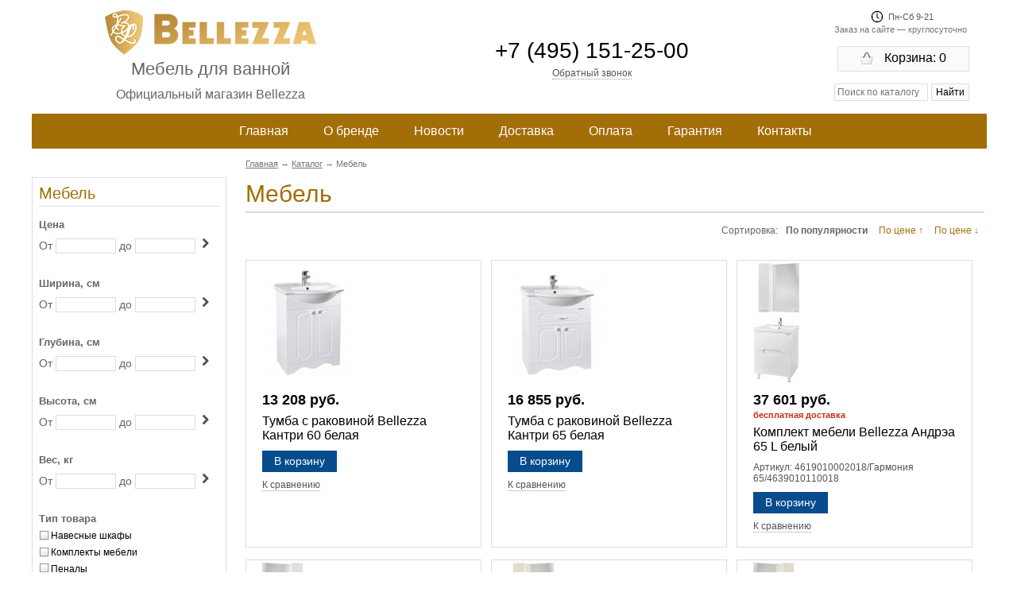

--- FILE ---
content_type: text/html; charset=utf-8
request_url: http://www.shop-bellezza.ru/catalog/mebel/filter_a102-937/
body_size: 8686
content:
<!DOCTYPE html>
<html lang="ru">
<head>
<meta charset="utf-8" />
<title>Мебель</title>
<meta name="keywords" content="">
<meta name="description" content="">
<meta name="viewport" content="width=device-width">
<script src="/lib/jquery/jquery.min.js"></script>
<script src="/lib/jquery/jquery.number.min.js"></script>
<script src="/js/jquery.mask.js"></script>
<script src="/js/main.js"></script>
<link rel="stylesheet" href="/css/styles.css">
<link rel="stylesheet" href="/lib/fancybox/source/jquery.fancybox.css">
<script type="text/javascript" src="/lib/fancybox/source/jquery.fancybox.js"></script>
<script src="/lib/fancybox/my.js"></script>
<link rel="stylesheet" href="/lib/flipclock/compiled/flipclock.css">
<script src="/lib/flipclock/compiled/flipclock.min.js"></script>
<link rel="stylesheet" href="/css/catalog.css" />
<link rel="stylesheet" href="/css/project-bellezza.css">

<!-- Yandex.Metrika counter -->
<script type="text/javascript">
    window.dataLayer = window.dataLayer || [];
    
    (function (d, w, c) {
        (w[c] = w[c] || []).push(function() {
            try {
                w.yaCounter45097596 = new Ya.Metrika({
                    id:45097596,
                    clickmap:true,
                    trackLinks:true,
                    accurateTrackBounce:true,
                    webvisor:true,
                    ut:"noindex",
                    ecommerce:"dataLayer"
                });
            } catch(e) { }
        });

        var n = d.getElementsByTagName("script")[0],
            s = d.createElement("script"),
            f = function () { n.parentNode.insertBefore(s, n); };
        s.type = "text/javascript";
        s.async = true;
        s.src = "https://mc.yandex.ru/metrika/watch.js";

        if (w.opera == "[object Opera]") {
            d.addEventListener("DOMContentLoaded", f, false);
        } else { f(); }
    })(document, window, "yandex_metrika_callbacks");
</script>
<noscript><div><img src="https://mc.yandex.ru/watch/45097596?ut=noindex" style="position:absolute; left:-9999px;" alt="" /></div></noscript>
<!-- /Yandex.Metrika counter -->
<link rel="icon" type="image/png" href="/img/favicons/bellezza.png">
<link rel="stylesheet" href="/css/mobile.css">
<script src="/js/mobile.js"></script>
</head>
<body>

<div class="page-wrapper">


<div class="page-header">
    
    <div class="header">
        <div class="top_logo">
            <div style="text-align: center;"><a href="/"><img border="0" src="/files/pages/imgs/21/bellezza.jpg" /></a></div>

<div style="text-align: center;font-size:22px;">Мебель для ванной</div>

<div style="text-align: center;font-size:16px;padding-top:10px;">Официальный магазин Bellezza</div>

        </div>
        <div class="top_phone">
            <div class="phone">+7 (495) 151-25-00</div>
            <div class="callback"><a href="/wins/win_callback.php" class="fwin_ns" data-fancybox-type="iframe" data-width="700" data-height="700"><span>Обратный звонок</span></a></div>
        </div>
        <div class="top_basket">
            <div class="business_hours"><img src="/img/icons/clock.png"> <span>Пн-Сб 9-21
</span></div>
            <div class="kruglosut">Заказ на сайте — круглосуточно</div>
            <div class="basket_top"><a href="/basket/"><div><img src="/img/icons/basket.png"> <span>Корзина: 0</span></div></a></div>
            <div class="search_form"><form action="/search/" method="get" onsubmit="$('#submit').remove();"><input type="text" name="q" placeholder="Поиск по каталогу" value="">&nbsp;<input type="submit" name="submit" id="submit" value="Найти"></form></div>

        </div>
    </div>
    <div class="topmenu">
<div class="hide mob_topmenu_lnk">&#8801; Меню</div>
<ul>
<li><a href="/">Главная</a></li>
<li><a href="/about/">О бренде</a></li>
<li><a href="/news/">Новости</a></li>
<li><a href="/delivery/">Доставка</a></li>
<li><a href="/payments/">Оплата</a></li>
<li><a href="/guarantee/">Гарантия</a></li>
<li><a href="/contacts/">Контакты</a></li>
</ul>
</div>

    <div class="important_notice"></div>
    <div class="project_important_notice"></div>
</div>









<div class="page-aside">

<div class="left_space"></div>
<div class="cat_filter"><div class="rub_title"><a class="" href="/catalog/mebel/">Мебель</a></div>
<div class="block"><div class="title">Цена</div><div class="filter_price">От <input class="inp_price" type="text" name="price_min" id="price_min" value="" onclick="$(this).select();"> до <input class="inp_price" type="text" name="price_max" id="price_max" value=""> <span class="simgclick" id="filter_price_submit" link="/catalog/mebel/filter_a102-937_pmax-{price_max}_pmin-{price_min}/"><img src="/img/icons/arrow-right.png" alt="Выбрать"></span></div></div><div class="block"><div class="title">Ширина, см</div><div class="filter_razmer">От <input class="inp_razmer" type="text" name="razmer_min_1" id="razmer_min_1" value="" onclick="$(this).select();"> до <input class="inp_razmer" type="text" name="razmer_max_1" id="razmer_max_1" value=""> <span class="simgclick filter_razmer_submit" link="/catalog/mebel/filter_a102-937_razmax1-{razmax1}_razmin1-{razmin1}/"><img src="/img/icons/arrow-right.png" alt="Выбрать"></span></div></div><div class="block"><div class="title">Глубина, см</div><div class="filter_razmer">От <input class="inp_razmer" type="text" name="razmer_min_2" id="razmer_min_2" value="" onclick="$(this).select();"> до <input class="inp_razmer" type="text" name="razmer_max_2" id="razmer_max_2" value=""> <span class="simgclick filter_razmer_submit" link="/catalog/mebel/filter_a102-937_razmax2-{razmax2}_razmin2-{razmin2}/"><img src="/img/icons/arrow-right.png" alt="Выбрать"></span></div></div><div class="block"><div class="title">Высота, см</div><div class="filter_razmer">От <input class="inp_razmer" type="text" name="razmer_min_3" id="razmer_min_3" value="" onclick="$(this).select();"> до <input class="inp_razmer" type="text" name="razmer_max_3" id="razmer_max_3" value=""> <span class="simgclick filter_razmer_submit" link="/catalog/mebel/filter_a102-937_razmax3-{razmax3}_razmin3-{razmin3}/"><img src="/img/icons/arrow-right.png" alt="Выбрать"></span></div></div><div class="block"><div class="title">Вес, кг</div><div class="filter_razmer">От <input class="inp_razmer" type="text" name="razmer_min_4" id="razmer_min_4" value="" onclick="$(this).select();"> до <input class="inp_razmer" type="text" name="razmer_max_4" id="razmer_max_4" value=""> <span class="simgclick filter_razmer_submit" link="/catalog/mebel/filter_a102-937_razmax4-{razmax4}_razmin4-{razmin4}/"><img src="/img/icons/arrow-right.png" alt="Выбрать"></span></div></div><div class="block"><div class="title">Тип товара</div><div class="checkbox "><a href="/catalog/mebel/filter_a102-937_a87-737/"><img src="/img/icons/catfilter2_no.png"><span class="">Навесные шкафы</span></a></div>
<div class="checkbox "><a href="/catalog/mebel/filter_a102-937_a87-733/"><img src="/img/icons/catfilter2_no.png"><span class="">Комплекты мебели</span></a></div>
<div class="checkbox "><a href="/catalog/mebel/filter_a102-937_a87-738/"><img src="/img/icons/catfilter2_no.png"><span class="">Пеналы</span></a></div>
<div class="checkbox "><a href="/catalog/mebel/filter_a102-937_a87-739/"><img src="/img/icons/catfilter2_no.png"><span class="">Тумбы</span></a></div>
<div class="checkbox "><a href="/catalog/mebel/filter_a102-937_a87-989/"><img src="/img/icons/catfilter2_no.png"><span class="">Зеркала</span></a></div>
<div class="checkbox "><a href="/catalog/mebel/filter_a102-937_a87-990/"><img src="/img/icons/catfilter2_no.png"><span class="">Зеркало-шкафы</span></a></div>
<div class="checkbox "><a href="/catalog/mebel/filter_a102-937_a87-991/"><img src="/img/icons/catfilter2_no.png"><span class="">Тумбы с раковиной</span></a></div>
<div class="checkbox "><a href="/catalog/mebel/filter_a102-937_a87-1860/"><img src="/img/icons/catfilter2_no.png"><span class="">Экраны под ванну</span></a></div>
</div>
<div class="block"><div class="title">Материал</div><div class="checkbox "><a href="/catalog/mebel/filter_a102-937_a88-740/"><img src="/img/icons/catfilter2_no.png"><span class="">Мебель из массива</span></a></div>
<div class="checkbox "><a href="/catalog/mebel/filter_a102-937_a88-741/"><img src="/img/icons/catfilter2_no.png"><span class="">Мебель из МДФ</span></a></div>
<div class="checkbox "><a href="/catalog/mebel/filter_a102-937_a88-926/"><img src="/img/icons/catfilter2_no.png"><span class="">Мебель из стекла</span></a></div>
</div>
<div class="block"><div class="title">Ширина, см</div><div class="checkbox col2"><a href="/catalog/mebel/filter_a102-937_a91-973/"><img src="/img/icons/catfilter2_no.png"><span class="">26</span></a></div>
<div class="checkbox col2"><a href="/catalog/mebel/filter_a102-937_a91-939/"><img src="/img/icons/catfilter2_no.png"><span class="">30</span></a></div>
<div class="checkbox col2"><a href="/catalog/mebel/filter_a102-937_a91-757/"><img src="/img/icons/catfilter2_no.png"><span class="">35</span></a></div>
<div class="checkbox col2"><a href="/catalog/mebel/filter_a102-937_a91-766/"><img src="/img/icons/catfilter2_no.png"><span class="">40</span></a></div>
<div class="checkbox col2"><a href="/catalog/mebel/filter_a102-937_a91-972/"><img src="/img/icons/catfilter2_no.png"><span class="">45</span></a></div>
<div class="checkbox col2"><a href="/catalog/mebel/filter_a102-937_a91-771/"><img src="/img/icons/catfilter2_no.png"><span class="">50</span></a></div>
<div class="checkbox col2"><a href="/catalog/mebel/filter_a102-937_a91-772/"><img src="/img/icons/catfilter2_no.png"><span class="">55</span></a></div>
<div class="checkbox col2"><a href="/catalog/mebel/filter_a102-937_a91-758/"><img src="/img/icons/catfilter2_no.png"><span class="">60</span></a></div>
<div class="checkbox col2"><a href="/catalog/mebel/filter_a102-937_a91-759/"><img src="/img/icons/catfilter2_no.png"><span class="">65</span></a></div>
<div class="checkbox col2"><a href="/catalog/mebel/filter_a102-937_a91-779/"><img src="/img/icons/catfilter2_no.png"><span class="">70</span></a></div>
<div class="checkbox col2"><a href="/catalog/mebel/filter_a102-937_a91-780/"><img src="/img/icons/catfilter2_no.png"><span class="">75</span></a></div>
<div class="checkbox col2"><a href="/catalog/mebel/filter_a102-937_a91-763/"><img src="/img/icons/catfilter2_no.png"><span class="">80</span></a></div>
<div class="checkbox col2"><a href="/catalog/mebel/filter_a102-937_a91-940/"><img src="/img/icons/catfilter2_no.png"><span class="">84</span></a></div>
<div class="checkbox col2"><a href="/catalog/mebel/filter_a102-937_a91-900/"><img src="/img/icons/catfilter2_no.png"><span class="">85</span></a></div>
<div class="checkbox col2"><a href="/catalog/mebel/filter_a102-937_a91-764/"><img src="/img/icons/catfilter2_no.png"><span class="">90</span></a></div>
<div class="checkbox col2"><a href="/catalog/mebel/filter_a102-937_a91-930/"><img src="/img/icons/catfilter2_no.png"><span class="">95</span></a></div>
<div class="checkbox col2"><a href="/catalog/mebel/filter_a102-937_a91-765/"><img src="/img/icons/catfilter2_no.png"><span class="">100</span></a></div>
<div class="checkbox col2"><a href="/catalog/mebel/filter_a102-937_a91-859/"><img src="/img/icons/catfilter2_no.png"><span class="">105</span></a></div>
<div class="checkbox col2"><a href="/catalog/mebel/filter_a102-937_a91-850/"><img src="/img/icons/catfilter2_no.png"><span class="">110</span></a></div>
<div class="checkbox col2"><a href="/catalog/mebel/filter_a102-937_a91-760/"><img src="/img/icons/catfilter2_no.png"><span class="">115</span></a></div>
<div class="checkbox col2"><a href="/catalog/mebel/filter_a102-937_a91-767/"><img src="/img/icons/catfilter2_no.png"><span class="">120</span></a></div>
<div class="checkbox col2"><a href="/catalog/mebel/filter_a102-937_a91-1767/"><img src="/img/icons/catfilter2_no.png"><span class="">38</span></a></div>
<div class="checkbox col2"><a href="/catalog/mebel/filter_a102-937_a91-2121/"><img src="/img/icons/catfilter2_no.png"><span class="">20</span></a></div>
</div>
<div class="block"><div class="title">Глубина, см</div><div class="checkbox col2"><a href="/catalog/mebel/filter_a102-937-992/"><img src="/img/icons/catfilter2_no.png"><span class="">16.5</span></a></div>
<div class="checkbox col2"><a href="/catalog/mebel/filter_a102-937-941/"><img src="/img/icons/catfilter2_no.png"><span class="">22</span></a></div>
<div class="checkbox col2"><a href="/catalog/mebel/filter_a102-904-937/"><img src="/img/icons/catfilter2_no.png"><span class="">24</span></a></div>
<div class="checkbox col2"><a href="/catalog/mebel/filter_a102-937-993/"><img src="/img/icons/catfilter2_no.png"><span class="">25</span></a></div>
<div class="checkbox col2"><a href="/catalog/mebel/filter_a102-937-1106/"><img src="/img/icons/catfilter2_no.png"><span class="">28.5</span></a></div>
<div class="checkbox col2"><a href="/catalog/mebel/filter_a102-925-937/"><img src="/img/icons/catfilter2_no.png"><span class="">29</span></a></div>
<div class="checkbox col2"><a href="/catalog/mebel/filter_a102-903-937/"><img src="/img/icons/catfilter2_no.png"><span class="">30</span></a></div>
<div class="checkbox col2"><a href="/catalog/mebel/filter_a102-937-948/"><img src="/img/icons/catfilter2_no.png"><span class="">32</span></a></div>
<div class="checkbox col2"><a href="/catalog/mebel/filter_a102-929-937/"><img src="/img/icons/catfilter2_no.png"><span class="">33</span></a></div>
<div class="checkbox col2"><a href="/catalog/mebel/filter_a102-901-937/"><img src="/img/icons/catfilter2_no.png"><span class="">34</span></a></div>
<div class="checkbox col2"><a href="/catalog/mebel/filter_a102-902-937/"><img src="/img/icons/catfilter2_no.png"><span class="">35</span></a></div>
<div class="checkbox col2"><a href="/catalog/mebel/filter_a102-906-937/"><img src="/img/icons/catfilter2_no.png"><span class="">38</span></a></div>
<div class="checkbox col2"><a href="/catalog/mebel/filter_a102-916-937/"><img src="/img/icons/catfilter2_no.png"><span class="">40.5</span></a></div>
<div class="checkbox col2"><a href="/catalog/mebel/filter_a102-909-937/"><img src="/img/icons/catfilter2_no.png"><span class="">41.5</span></a></div>
<div class="checkbox col2"><a href="/catalog/mebel/filter_a102-937-943/"><img src="/img/icons/catfilter2_no.png"><span class="">42</span></a></div>
<div class="checkbox col2"><a href="/catalog/mebel/filter_a102-932-937/"><img src="/img/icons/catfilter2_no.png"><span class="">43</span></a></div>
<div class="checkbox col2"><a href="/catalog/mebel/filter_a102-911-937/"><img src="/img/icons/catfilter2_no.png"><span class="">43.5</span></a></div>
<div class="checkbox col2"><a href="/catalog/mebel/filter_a102-907-937/"><img src="/img/icons/catfilter2_no.png"><span class="">44</span></a></div>
<div class="checkbox col2"><a href="/catalog/mebel/filter_a102-931-937/"><img src="/img/icons/catfilter2_no.png"><span class="">44.5</span></a></div>
<div class="checkbox col2"><a href="/catalog/mebel/filter_a102-923-937/"><img src="/img/icons/catfilter2_no.png"><span class="">45</span></a></div>
<div class="checkbox col2"><a href="/catalog/mebel/filter_a102-937-995/"><img src="/img/icons/catfilter2_no.png"><span class="">45.5</span></a></div>
<div class="checkbox col2"><a href="/catalog/mebel/filter_a102-910-937/"><img src="/img/icons/catfilter2_no.png"><span class="">46</span></a></div>
<div class="checkbox col2"><a href="/catalog/mebel/"><img src="/img/icons/catfilter2_yes.png"><span class="active">46.5</span></a></div>
<div class="checkbox col2"><a href="/catalog/mebel/filter_a102-937-938/"><img src="/img/icons/catfilter2_no.png"><span class="">47</span></a></div>
<div class="checkbox col2"><a href="/catalog/mebel/filter_a102-915-937/"><img src="/img/icons/catfilter2_no.png"><span class="">47.5</span></a></div>
<div class="checkbox col2"><a href="/catalog/mebel/filter_a102-908-937/"><img src="/img/icons/catfilter2_no.png"><span class="">48</span></a></div>
<div class="checkbox col2"><a href="/catalog/mebel/filter_a102-935-937/"><img src="/img/icons/catfilter2_no.png"><span class="">48.5</span></a></div>
<div class="checkbox col2"><a href="/catalog/mebel/filter_a102-918-937/"><img src="/img/icons/catfilter2_no.png"><span class="">49</span></a></div>
<div class="checkbox col2"><a href="/catalog/mebel/filter_a102-936-937/"><img src="/img/icons/catfilter2_no.png"><span class="">49.5</span></a></div>
<div class="checkbox col2"><a href="/catalog/mebel/filter_a102-937-1105/"><img src="/img/icons/catfilter2_no.png"><span class="">49.8</span></a></div>
<div class="checkbox col2"><a href="/catalog/mebel/filter_a102-905-937/"><img src="/img/icons/catfilter2_no.png"><span class="">50</span></a></div>
<div class="checkbox col2"><a href="/catalog/mebel/filter_a102-937-996/"><img src="/img/icons/catfilter2_no.png"><span class="">50.5</span></a></div>
<div class="checkbox col2"><a href="/catalog/mebel/filter_a102-912-937/"><img src="/img/icons/catfilter2_no.png"><span class="">51</span></a></div>
<div class="checkbox col2"><a href="/catalog/mebel/filter_a102-937-1104/"><img src="/img/icons/catfilter2_no.png"><span class="">51.2</span></a></div>
<div class="checkbox col2"><a href="/catalog/mebel/filter_a102-913-937/"><img src="/img/icons/catfilter2_no.png"><span class="">52</span></a></div>
<div class="checkbox col2"><a href="/catalog/mebel/filter_a102-937-946/"><img src="/img/icons/catfilter2_no.png"><span class="">53</span></a></div>
<div class="checkbox col2"><a href="/catalog/mebel/filter_a102-920-937/"><img src="/img/icons/catfilter2_no.png"><span class="">54.5</span></a></div>
<div class="checkbox col2"><a href="/catalog/mebel/filter_a102-914-937/"><img src="/img/icons/catfilter2_no.png"><span class="">55</span></a></div>
<div class="checkbox col2"><a href="/catalog/mebel/filter_a102-919-937/"><img src="/img/icons/catfilter2_no.png"><span class="">56</span></a></div>
<div class="checkbox col2"><a href="/catalog/mebel/filter_a102-921-937/"><img src="/img/icons/catfilter2_no.png"><span class="">57.5</span></a></div>
<div class="checkbox col2"><a href="/catalog/mebel/filter_a102-917-937/"><img src="/img/icons/catfilter2_no.png"><span class="">58</span></a></div>
<div class="checkbox col2"><a href="/catalog/mebel/filter_a102-937-994/"><img src="/img/icons/catfilter2_no.png"><span class="">60</span></a></div>
<div class="checkbox col2"><a href="/catalog/mebel/filter_a102-922-937/"><img src="/img/icons/catfilter2_no.png"><span class="">61.5</span></a></div>
<div class="checkbox col2"><a href="/catalog/mebel/filter_a102-937-1107/"><img src="/img/icons/catfilter2_no.png"><span class="">39</span></a></div>
<div class="checkbox col2"><a href="/catalog/mebel/filter_a102-937-1108/"><img src="/img/icons/catfilter2_no.png"><span class="">17</span></a></div>
<div class="checkbox col2"><a href="/catalog/mebel/filter_a102-937-1109/"><img src="/img/icons/catfilter2_no.png"><span class="">51.7</span></a></div>
<div class="checkbox col2"><a href="/catalog/mebel/filter_a102-937-1110/"><img src="/img/icons/catfilter2_no.png"><span class="">20</span></a></div>
<div class="checkbox col2"><a href="/catalog/mebel/filter_a102-937-1112/"><img src="/img/icons/catfilter2_no.png"><span class="">62</span></a></div>
<div class="checkbox col2"><a href="/catalog/mebel/filter_a102-937-1116/"><img src="/img/icons/catfilter2_no.png"><span class="">12</span></a></div>
<div class="checkbox col2"><a href="/catalog/mebel/filter_a102-937-1117/"><img src="/img/icons/catfilter2_no.png"><span class="">51.5</span></a></div>
<div class="checkbox col2"><a href="/catalog/mebel/filter_a102-937-1120/"><img src="/img/icons/catfilter2_no.png"><span class="">16</span></a></div>
<div class="checkbox col2"><a href="/catalog/mebel/filter_a102-937-1125/"><img src="/img/icons/catfilter2_no.png"><span class="">21.6</span></a></div>
<div class="checkbox col2"><a href="/catalog/mebel/filter_a102-937-1126/"><img src="/img/icons/catfilter2_no.png"><span class="">15</span></a></div>
<div class="checkbox col2"><a href="/catalog/mebel/filter_a102-937-1127/"><img src="/img/icons/catfilter2_no.png"><span class="">19</span></a></div>
<div class="checkbox col2"><a href="/catalog/mebel/filter_a102-937-1129/"><img src="/img/icons/catfilter2_no.png"><span class="">26</span></a></div>
<div class="checkbox col2"><a href="/catalog/mebel/filter_a102-937-1130/"><img src="/img/icons/catfilter2_no.png"><span class="">18</span></a></div>
<div class="checkbox col2"><a href="/catalog/mebel/filter_a102-937-1131/"><img src="/img/icons/catfilter2_no.png"><span class="">16.6</span></a></div>
<div class="checkbox col2"><a href="/catalog/mebel/filter_a102-937-1715/"><img src="/img/icons/catfilter2_no.png"><span class="">15.5</span></a></div>
<div class="checkbox col2"><a href="/catalog/mebel/filter_a102-937-1752/"><img src="/img/icons/catfilter2_no.png"><span class="">13</span></a></div>
<div class="checkbox col2"><a href="/catalog/mebel/filter_a102-937-1768/"><img src="/img/icons/catfilter2_no.png"><span class="">28</span></a></div>
</div>
<div class="block"><div class="title">Наличие</div><div class="checkbox "><a href="/catalog/mebel/filter_a102-937_a129-1187/"><img src="/img/icons/catfilter2_no.png"><span class="">Мебель складской программы</span></a></div>
<div class="checkbox "><a href="/catalog/mebel/filter_a102-937_a129-1188/"><img src="/img/icons/catfilter2_no.png"><span class="">Мебель изготавливается на заказ</span></a></div>
</div>
<div class="block"><div class="title">Тип монтажа</div><div class="checkbox "><a href="/catalog/mebel/filter_a102-937_a92-744/"><img src="/img/icons/catfilter2_no.png"><span class="">Напольный</span></a></div>
<div class="checkbox "><a href="/catalog/mebel/filter_a102-937_a92-745/"><img src="/img/icons/catfilter2_no.png"><span class="">Подвесной</span></a></div>
</div>
<div class="block"><div class="title">Под стиральную машину</div><div class="checkbox "><a href="/catalog/mebel/filter_a102-937_a130-1189/"><img src="/img/icons/catfilter2_no.png"><span class="">Да</span></a></div>
</div>
<div class="block"><div class="title">Наличие бельевой корзины</div><div class="checkbox "><a href="/catalog/mebel/filter_a102-937_a90-742/"><img src="/img/icons/catfilter2_no.png"><span class="">Да</span></a></div>
<div class="checkbox "><a href="/catalog/mebel/filter_a102-937_a90-743/"><img src="/img/icons/catfilter2_no.png"><span class="">Нет</span></a></div>
</div>
<div class="block"><div class="title">Угловое размещение</div><div class="checkbox "><a href="/catalog/mebel/filter_a102-937_a94-755/"><img src="/img/icons/catfilter2_no.png"><span class="">Да</span></a></div>
<div class="checkbox "><a href="/catalog/mebel/filter_a102-937_a94-756/"><img src="/img/icons/catfilter2_no.png"><span class="">Нет</span></a></div>
</div>
<div class="block"><div class="title">Цвет</div><div class="checkbox col2"><a href="/catalog/mebel/filter_a102-937_a89-761/"><img src="/img/icons/catfilter2_no.png"><span class="">Белый</span></a></div>
<div class="checkbox col2"><a href="/catalog/mebel/filter_a102-937_a89-768/"><img src="/img/icons/catfilter2_no.png"><span class="">Белый/патина золото</span></a></div>
<div class="checkbox col2"><a href="/catalog/mebel/filter_a102-937_a89-773/"><img src="/img/icons/catfilter2_no.png"><span class="">Бежевый</span></a></div>
<div class="checkbox col2"><a href="/catalog/mebel/filter_a102-937_a89-860/"><img src="/img/icons/catfilter2_no.png"><span class="">Бежевый/патина золото</span></a></div>
<div class="checkbox col2"><a href="/catalog/mebel/filter_a102-937_a89-769/"><img src="/img/icons/catfilter2_no.png"><span class="">Бежевый/патина серебро</span></a></div>
<div class="checkbox col2"><a href="/catalog/mebel/filter_a102-937_a89-762/"><img src="/img/icons/catfilter2_no.png"><span class="">Бежевый/патина тёмный орех</span></a></div>
<div class="checkbox col2"><a href="/catalog/mebel/filter_a102-937_a89-774/"><img src="/img/icons/catfilter2_no.png"><span class="">Бордовый</span></a></div>
<div class="checkbox col2"><a href="/catalog/mebel/filter_a102-937_a89-849/"><img src="/img/icons/catfilter2_no.png"><span class="">Вишня</span></a></div>
<div class="checkbox col2"><a href="/catalog/mebel/filter_a102-937_a89-775/"><img src="/img/icons/catfilter2_no.png"><span class="">Голубой</span></a></div>
<div class="checkbox col2"><a href="/catalog/mebel/filter_a102-937_a89-777/"><img src="/img/icons/catfilter2_no.png"><span class="">Красный</span></a></div>
<div class="checkbox col2"><a href="/catalog/mebel/filter_a102-937_a89-776/"><img src="/img/icons/catfilter2_no.png"><span class="">Салатовый</span></a></div>
<div class="checkbox col2"><a href="/catalog/mebel/filter_a102-937_a89-770/"><img src="/img/icons/catfilter2_no.png"><span class="">Коричневый</span></a></div>
<div class="checkbox col2"><a href="/catalog/mebel/filter_a102-937_a89-778/"><img src="/img/icons/catfilter2_no.png"><span class="">Чёрный</span></a></div>
<div class="checkbox col2"><a href="/catalog/mebel/filter_a102-937_a89-848/"><img src="/img/icons/catfilter2_no.png"><span class="">Чёрный/патина серебро</span></a></div>
<div class="checkbox col2"><a href="/catalog/mebel/filter_a102-937_a89-927/"><img src="/img/icons/catfilter2_no.png"><span class="">Розовый</span></a></div>
<div class="checkbox col2"><a href="/catalog/mebel/filter_a102-937_a89-928/"><img src="/img/icons/catfilter2_no.png"><span class="">Фиолетовый</span></a></div>
<div class="checkbox col2"><a href="/catalog/mebel/filter_a102-937_a89-933/"><img src="/img/icons/catfilter2_no.png"><span class="">Венге</span></a></div>
<div class="checkbox col2"><a href="/catalog/mebel/filter_a102-937_a89-934/"><img src="/img/icons/catfilter2_no.png"><span class="">Лён светлый</span></a></div>
<div class="checkbox col2"><a href="/catalog/mebel/filter_a102-937_a89-942/"><img src="/img/icons/catfilter2_no.png"><span class="">Орфео серый/орфео белый</span></a></div>
<div class="checkbox col2"><a href="/catalog/mebel/filter_a102-937_a89-947/"><img src="/img/icons/catfilter2_no.png"><span class="">Золото</span></a></div>
<div class="checkbox col2"><a href="/catalog/mebel/filter_a102-937_a89-949/"><img src="/img/icons/catfilter2_no.png"><span class="">Белый/бронза</span></a></div>
<div class="checkbox col2"><a href="/catalog/mebel/filter_a102-937_a89-950/"><img src="/img/icons/catfilter2_no.png"><span class="">Белый/чёрный</span></a></div>
<div class="checkbox col2"><a href="/catalog/mebel/filter_a102-937_a89-960/"><img src="/img/icons/catfilter2_no.png"><span class="">Карпатская ель</span></a></div>
<div class="checkbox col2"><a href="/catalog/mebel/filter_a102-937_a89-976/"><img src="/img/icons/catfilter2_no.png"><span class="">Мрамор</span></a></div>
<div class="checkbox col2"><a href="/catalog/mebel/filter_a102-937_a89-1111/"><img src="/img/icons/catfilter2_no.png"><span class="">Белый/патина серебро</span></a></div>
<div class="checkbox col2"><a href="/catalog/mebel/filter_a102-937_a89-1293/"><img src="/img/icons/catfilter2_no.png"><span class="">Сусальное золото</span></a></div>
<div class="checkbox col2"><a href="/catalog/mebel/filter_a102-937_a89-1296/"><img src="/img/icons/catfilter2_no.png"><span class="">Орех</span></a></div>
<div class="checkbox col2"><a href="/catalog/mebel/filter_a102-937_a89-1298/"><img src="/img/icons/catfilter2_no.png"><span class="">Каштан</span></a></div>
<div class="checkbox col2"><a href="/catalog/mebel/filter_a102-937_a89-1300/"><img src="/img/icons/catfilter2_no.png"><span class="">Капучино</span></a></div>
<div class="checkbox col2"><a href="/catalog/mebel/filter_a102-937_a89-1766/"><img src="/img/icons/catfilter2_no.png"><span class="">Серый</span></a></div>
<div class="checkbox col2"><a href="/catalog/mebel/filter_a102-937_a89-1772/"><img src="/img/icons/catfilter2_no.png"><span class="">Серебро</span></a></div>
<div class="checkbox col2"><a href="/catalog/mebel/filter_a102-937_a89-2126/"><img src="/img/icons/catfilter2_no.png"><span class="">Табакко</span></a></div>
<div class="checkbox col2"><a href="/catalog/mebel/filter_a102-937_a89-1775/"><img src="/img/icons/catfilter2_no.png"><span class="">Мрамор</span></a></div>
<div class="checkbox col2"><a href="/catalog/mebel/filter_a102-937_a89-2063/"><img src="/img/icons/catfilter2_no.png"><span class="">Дуб светлый</span></a></div>
<div class="checkbox col2"><a href="/catalog/mebel/filter_a102-937_a89-2122/"><img src="/img/icons/catfilter2_no.png"><span class="">Натуральный дуб</span></a></div>
</div>
<div class="block"><div class="title">Серия</div><div class="checkbox col2"><a href="/catalog/mebel/filter_a102-937_a93-2113/"><img src="/img/icons/catfilter2_no.png"><span class="">Ring</span></a></div>
<div class="checkbox col2"><a href="/catalog/mebel/filter_a102-937_a93-2114/"><img src="/img/icons/catfilter2_no.png"><span class="">Vesta</span></a></div>
<div class="checkbox col2"><a href="/catalog/mebel/filter_a102-937_a93-781/"><img src="/img/icons/catfilter2_no.png"><span class="">Абрис</span></a></div>
<div class="checkbox col2"><a href="/catalog/mebel/filter_a102-937_a93-746/"><img src="/img/icons/catfilter2_no.png"><span class="">Аврора</span></a></div>
<div class="checkbox col2"><a href="/catalog/mebel/filter_a102-937_a93-1294/"><img src="/img/icons/catfilter2_no.png"><span class="">Агапи</span></a></div>
<div class="checkbox col2"><a href="/catalog/mebel/filter_a102-937_a93-747/"><img src="/img/icons/catfilter2_no.png"><span class="">Агата</span></a></div>
<div class="checkbox col2"><a href="/catalog/mebel/filter_a102-937_a93-748/"><img src="/img/icons/catfilter2_no.png"><span class="">Аллегро</span></a></div>
<div class="checkbox col2"><a href="/catalog/mebel/filter_a102-937_a93-749/"><img src="/img/icons/catfilter2_no.png"><span class="">Аллегро Люкс</span></a></div>
<div class="checkbox col2"><a href="/catalog/mebel/filter_a102-937_a93-2115/"><img src="/img/icons/catfilter2_no.png"><span class="">Альба</span></a></div>
<div class="checkbox col2"><a href="/catalog/mebel/filter_a102-937_a93-1815/"><img src="/img/icons/catfilter2_no.png"><span class="">Альдо</span></a></div>
<div class="checkbox col2"><a href="/catalog/mebel/filter_a102-937_a93-782/"><img src="/img/icons/catfilter2_no.png"><span class="">Альфа</span></a></div>
<div class="checkbox col2"><a href="/catalog/mebel/filter_a102-937_a93-1714/"><img src="/img/icons/catfilter2_no.png"><span class="">Андрэа</span></a></div>
<div class="checkbox col2"><a href="/catalog/mebel/filter_a102-937_a93-783/"><img src="/img/icons/catfilter2_no.png"><span class="">Анкона</span></a></div>
<div class="checkbox col2"><a href="/catalog/mebel/filter_a102-937_a93-1817/"><img src="/img/icons/catfilter2_no.png"><span class="">Амелия</span></a></div>
<div class="checkbox col2"><a href="/catalog/mebel/filter_a102-937_a93-2116/"><img src="/img/icons/catfilter2_no.png"><span class="">Асти</span></a></div>
<div class="checkbox col2"><a href="/catalog/mebel/filter_a102-937_a93-1749/"><img src="/img/icons/catfilter2_no.png"><span class="">Астра</span></a></div>
<div class="checkbox col2"><a href="/catalog/mebel/filter_a102-937_a93-784/"><img src="/img/icons/catfilter2_no.png"><span class="">Балтика</span></a></div>
<div class="checkbox col2"><a href="/catalog/mebel/filter_a102-937_a93-753/"><img src="/img/icons/catfilter2_no.png"><span class="">Белла Люкс</span></a></div>
<div class="checkbox col2"><a href="/catalog/mebel/filter_a102-937_a93-752/"><img src="/img/icons/catfilter2_no.png"><span class="">Берта</span></a></div>
<div class="checkbox col2"><a href="/catalog/mebel/filter_a102-937_a93-2125/"><img src="/img/icons/catfilter2_no.png"><span class="">Бруно</span></a></div>
<div class="checkbox col2"><a href="/catalog/mebel/filter_a102-937_a93-787/"><img src="/img/icons/catfilter2_no.png"><span class="">Венеция Люкс</span></a></div>
<div class="checkbox col2"><a href="/catalog/mebel/filter_a102-937_a93-785/"><img src="/img/icons/catfilter2_no.png"><span class="">Венеция угловая</span></a></div>
<div class="checkbox col2"><a href="/catalog/mebel/filter_a102-937_a93-786/"><img src="/img/icons/catfilter2_no.png"><span class="">Венеция угловая Люкс</span></a></div>
<div class="checkbox col2"><a href="/catalog/mebel/filter_a102-937_a93-788/"><img src="/img/icons/catfilter2_no.png"><span class="">Верона</span></a></div>
<div class="checkbox col2"><a href="/catalog/mebel/filter_a102-937_a93-789/"><img src="/img/icons/catfilter2_no.png"><span class="">Версаль</span></a></div>
<div class="checkbox col2"><a href="/catalog/mebel/filter_a102-937_a93-2117/"><img src="/img/icons/catfilter2_no.png"><span class="">Виана</span></a></div>
<div class="checkbox col2"><a href="/catalog/mebel/filter_a102-937_a93-790/"><img src="/img/icons/catfilter2_no.png"><span class="">Виктория</span></a></div>
<div class="checkbox col2"><a href="/catalog/mebel/filter_a102-937_a93-791/"><img src="/img/icons/catfilter2_no.png"><span class="">Глория</span></a></div>
<div class="checkbox col2"><a href="/catalog/mebel/filter_a102-937_a93-792/"><img src="/img/icons/catfilter2_no.png"><span class="">Глория Гласс</span></a></div>
<div class="checkbox col2"><a href="/catalog/mebel/filter_a102-937_a93-793/"><img src="/img/icons/catfilter2_no.png"><span class="">Грация</span></a></div>
<div class="checkbox col2"><a href="/catalog/mebel/filter_a102-937_a93-794/"><img src="/img/icons/catfilter2_no.png"><span class="">Грация Люкс</span></a></div>
<div class="checkbox col2"><a href="/catalog/mebel/filter_a102-937_a93-2062/"><img src="/img/icons/catfilter2_no.png"><span class="">Грейс</span></a></div>
<div class="checkbox col2"><a href="/catalog/mebel/filter_a102-937_a93-795/"><img src="/img/icons/catfilter2_no.png"><span class="">Джела</span></a></div>
<div class="checkbox col2"><a href="/catalog/mebel/filter_a102-937_a93-796/"><img src="/img/icons/catfilter2_no.png"><span class="">Джулия</span></a></div>
<div class="checkbox col2"><a href="/catalog/mebel/filter_a102-937_a93-797/"><img src="/img/icons/catfilter2_no.png"><span class="">Дрея</span></a></div>
<div class="checkbox col2"><a href="/catalog/mebel/filter_a102-937_a93-798/"><img src="/img/icons/catfilter2_no.png"><span class="">Ёлка</span></a></div>
<div class="checkbox col2"><a href="/catalog/mebel/filter_a102-937_a93-799/"><img src="/img/icons/catfilter2_no.png"><span class="">Жардин</span></a></div>
<div class="checkbox col2"><a href="/catalog/mebel/filter_a102-937_a93-801/"><img src="/img/icons/catfilter2_no.png"><span class="">Камелия</span></a></div>
<div class="checkbox col2"><a href="/catalog/mebel/filter_a102-937_a93-802/"><img src="/img/icons/catfilter2_no.png"><span class="">Кантри</span></a></div>
<div class="checkbox col2"><a href="/catalog/mebel/filter_a102-937_a93-1740/"><img src="/img/icons/catfilter2_no.png"><span class="">Карина</span></a></div>
<div class="checkbox col2"><a href="/catalog/mebel/filter_a102-937_a93-805/"><img src="/img/icons/catfilter2_no.png"><span class="">Классик</span></a></div>
<div class="checkbox col2"><a href="/catalog/mebel/filter_a102-937_a93-807/"><img src="/img/icons/catfilter2_no.png"><span class="">Комо</span></a></div>
<div class="checkbox col2"><a href="/catalog/mebel/filter_a102-937_a93-806/"><img src="/img/icons/catfilter2_no.png"><span class="">Коралл</span></a></div>
<div class="checkbox col2"><a href="/catalog/mebel/filter_a102-937_a93-808/"><img src="/img/icons/catfilter2_no.png"><span class="">Кристи</span></a></div>
<div class="checkbox col2"><a href="/catalog/mebel/filter_a102-937_a93-809/"><img src="/img/icons/catfilter2_no.png"><span class="">Лагуна</span></a></div>
<div class="checkbox col2"><a href="/catalog/mebel/filter_a102-937_a93-1741/"><img src="/img/icons/catfilter2_no.png"><span class="">Лиана</span></a></div>
<div class="checkbox col2"><a href="/catalog/mebel/filter_a102-937_a93-812/"><img src="/img/icons/catfilter2_no.png"><span class="">Лола</span></a></div>
<div class="checkbox col2"><a href="/catalog/mebel/filter_a102-937_a93-1765/"><img src="/img/icons/catfilter2_no.png"><span class="">Лоренцо</span></a></div>
<div class="checkbox col2"><a href="/catalog/mebel/filter_a102-937_a93-1769/"><img src="/img/icons/catfilter2_no.png"><span class="">Луиджи</span></a></div>
<div class="checkbox col2"><a href="/catalog/mebel/filter_a102-937_a93-814/"><img src="/img/icons/catfilter2_no.png"><span class="">Луиза</span></a></div>
<div class="checkbox col2"><a href="/catalog/mebel/filter_a102-937_a93-1743/"><img src="/img/icons/catfilter2_no.png"><span class="">Луна</span></a></div>
<div class="checkbox col2"><a href="/catalog/mebel/filter_a102-937_a93-815/"><img src="/img/icons/catfilter2_no.png"><span class="">Луссо</span></a></div>
<div class="checkbox col2"><a href="/catalog/mebel/filter_a102-937_a93-1157/"><img src="/img/icons/catfilter2_no.png"><span class="">Магнолия</span></a></div>
<div class="checkbox col2"><a href="/catalog/mebel/filter_a102-937_a93-817/"><img src="/img/icons/catfilter2_no.png"><span class="">Маргарита</span></a></div>
<div class="checkbox col2"><a href="/catalog/mebel/filter_a102-937_a93-818/"><img src="/img/icons/catfilter2_no.png"><span class="">Мари</span></a></div>
<div class="checkbox col2"><a href="/catalog/mebel/filter_a102-937_a93-819/"><img src="/img/icons/catfilter2_no.png"><span class="">Мари Волна</span></a></div>
<div class="checkbox col2"><a href="/catalog/mebel/filter_a102-937_a93-820/"><img src="/img/icons/catfilter2_no.png"><span class="">Миа</span></a></div>
<div class="checkbox col2"><a href="/catalog/mebel/filter_a102-937_a93-823/"><img src="/img/icons/catfilter2_no.png"><span class="">Милан</span></a></div>
<div class="checkbox col2"><a href="/catalog/mebel/filter_a102-937_a93-1745/"><img src="/img/icons/catfilter2_no.png"><span class="">Мимоза</span></a></div>
<div class="checkbox col2"><a href="/catalog/mebel/filter_a102-937_a93-825/"><img src="/img/icons/catfilter2_no.png"><span class="">Мираж</span></a></div>
<div class="checkbox col2"><a href="/catalog/mebel/filter_a102-937_a93-1746/"><img src="/img/icons/catfilter2_no.png"><span class="">Мира</span></a></div>
<div class="checkbox col2"><a href="/catalog/mebel/filter_a102-937_a93-1747/"><img src="/img/icons/catfilter2_no.png"><span class="">Нарцисс</span></a></div>
<div class="checkbox col2"><a href="/catalog/mebel/filter_a102-937_a93-827/"><img src="/img/icons/catfilter2_no.png"><span class="">Натали</span></a></div>
<div class="checkbox col2"><a href="/catalog/mebel/filter_a102-937_a93-986/"><img src="/img/icons/catfilter2_no.png"><span class="">Нати</span></a></div>
<div class="checkbox col2"><a href="/catalog/mebel/filter_a102-937_a93-828/"><img src="/img/icons/catfilter2_no.png"><span class="">Неаполь</span></a></div>
<div class="checkbox col2"><a href="/catalog/mebel/filter_a102-937_a93-1748/"><img src="/img/icons/catfilter2_no.png"><span class="">Ника</span></a></div>
<div class="checkbox col2"><a href="/catalog/mebel/filter_a102-937_a93-1295/"><img src="/img/icons/catfilter2_no.png"><span class="">Олимпия</span></a></div>
<div class="checkbox col2"><a href="/catalog/mebel/filter_a102-937_a93-1819/"><img src="/img/icons/catfilter2_no.png"><span class="">Олиссия</span></a></div>
<div class="checkbox col2"><a href="/catalog/mebel/filter_a102-937_a93-1757/"><img src="/img/icons/catfilter2_no.png"><span class="">Пегас</span></a></div>
<div class="checkbox col2"><a href="/catalog/mebel/filter_a102-937_a93-1297/"><img src="/img/icons/catfilter2_no.png"><span class="">Рикарда</span></a></div>
<div class="checkbox col2"><a href="/catalog/mebel/filter_a102-937_a93-832/"><img src="/img/icons/catfilter2_no.png"><span class="">Рим</span></a></div>
<div class="checkbox col2"><a href="/catalog/mebel/filter_a102-937_a93-1292/"><img src="/img/icons/catfilter2_no.png"><span class="">Римини</span></a></div>
<div class="checkbox col2"><a href="/catalog/mebel/filter_a102-937_a93-831/"><img src="/img/icons/catfilter2_no.png"><span class="">Рио</span></a></div>
<div class="checkbox col2"><a href="/catalog/mebel/filter_a102-937_a93-833/"><img src="/img/icons/catfilter2_no.png"><span class="">Рокко</span></a></div>
<div class="checkbox col2"><a href="/catalog/mebel/filter_a102-937_a93-2124/"><img src="/img/icons/catfilter2_no.png"><span class="">Рона</span></a></div>
<div class="checkbox col2"><a href="/catalog/mebel/filter_a102-937_a93-1771/"><img src="/img/icons/catfilter2_no.png"><span class="">Санриса</span></a></div>
<div class="checkbox col2"><a href="/catalog/mebel/filter_a102-937_a93-1299/"><img src="/img/icons/catfilter2_no.png"><span class="">Сесилия</span></a></div>
<div class="checkbox col2"><a href="/catalog/mebel/filter_a102-937_a93-835/"><img src="/img/icons/catfilter2_no.png"><span class="">Сиена</span></a></div>
<div class="checkbox col2"><a href="/catalog/mebel/filter_a102-937_a93-836/"><img src="/img/icons/catfilter2_no.png"><span class="">Симона</span></a></div>
<div class="checkbox col2"><a href="/catalog/mebel/filter_a102-937_a93-1773/"><img src="/img/icons/catfilter2_no.png"><span class="">Сириус</span></a></div>
<div class="checkbox col2"><a href="/catalog/mebel/filter_a102-937_a93-837/"><img src="/img/icons/catfilter2_no.png"><span class="">Смарт</span></a></div>
<div class="checkbox col2"><a href="/catalog/mebel/filter_a102-937_a93-838/"><img src="/img/icons/catfilter2_no.png"><span class="">Софи</span></a></div>
<div class="checkbox col2"><a href="/catalog/mebel/filter_a102-937_a93-839/"><img src="/img/icons/catfilter2_no.png"><span class="">Стелла</span></a></div>
<div class="checkbox col2"><a href="/catalog/mebel/filter_a102-937_a93-1756/"><img src="/img/icons/catfilter2_no.png"><span class="">Тиффани</span></a></div>
<div class="checkbox col2"><a href="/catalog/mebel/filter_a102-937_a93-841/"><img src="/img/icons/catfilter2_no.png"><span class="">Уют</span></a></div>
<div class="checkbox col2"><a href="/catalog/mebel/filter_a102-937_a93-1774/"><img src="/img/icons/catfilter2_no.png"><span class="">Фабио</span></a></div>
<div class="checkbox col2"><a href="/catalog/mebel/filter_a102-937_a93-847/"><img src="/img/icons/catfilter2_no.png"><span class="">Флоренция</span></a></div>
<div class="checkbox col2"><a href="/catalog/mebel/filter_a102-937_a93-1818/"><img src="/img/icons/catfilter2_no.png"><span class="">Эвита</span></a></div>
<div class="checkbox col2"><a href="/catalog/mebel/filter_a102-937_a93-842/"><img src="/img/icons/catfilter2_no.png"><span class="">Эйфория</span></a></div>
<div class="checkbox col2"><a href="/catalog/mebel/filter_a102-937_a93-843/"><img src="/img/icons/catfilter2_no.png"><span class="">Элеганс</span></a></div>
<div class="checkbox col2"><a href="/catalog/mebel/filter_a102-937_a93-844/"><img src="/img/icons/catfilter2_no.png"><span class="">Эльза</span></a></div>
<div class="checkbox col2"><a href="/catalog/mebel/filter_a102-937_a93-2118/"><img src="/img/icons/catfilter2_no.png"><span class="">Эмилия</span></a></div>
<div class="checkbox col2"><a href="/catalog/mebel/filter_a102-937_a93-845/"><img src="/img/icons/catfilter2_no.png"><span class="">Эрика</span></a></div>
<div class="checkbox col2"><a href="/catalog/mebel/filter_a102-937_a93-846/"><img src="/img/icons/catfilter2_no.png"><span class="">Эстель</span></a></div>
</div>
</div>
<div class="left_cert"><a href="/img/certs/bellezza.jpg" class="fancybox"><img src="/img/certs/bellezza_thumb.jpg"></a></div>


<div class="left_feedback"><a class="fwin_ns" data-fancybox-type="iframe" data-height="700" data-width="700" href="/wins/win_feedback.php"><div><img src="/img/icons/feedback.png"> <span>Напишите нам</span></div></a></div>
<div class="compare_left"><a href="/compare/"></a></div>

</div>





<div class="page-mainsection">

<div class="breadcrumbs"><div itemscope itemtype="http://data-vocabulary.org/Breadcrumb"><a href="/" itemprop="url"><span itemprop="title">Главная</span></a> &#8594; <div itemprop="child" itemscope itemtype="http://data-vocabulary.org/Breadcrumb"><a href="/catalog/" itemprop="url"><span itemprop="title">Каталог</span></a> &#8594; <div itemprop="child" itemscope itemtype="http://data-vocabulary.org/Breadcrumb"><span itemprop="title">Мебель</span></div></div></div></div>



<h1>Мебель</h1>
<div class="tovslist"><div class="sortirovka">Сортировка: <span><b>По популярности</b></span><span><a href="./?sort=price_asc">По цене &#8593;</a></span><span><a href="./?sort=price_desc">По цене &#8595;</a></span></div>
<div class="tovs_section"><a href="/catalog/mebel/tumba-s-rakovinoj-bellezza-kantri-60-belaya.html"><div class="img"><div class="div_img"><img src="/files/catalog/tovs/main_thumb/4865.jpg" alt="Тумба с раковиной Bellezza Кантри 60 белая"></div></div>
<div class="price">13 208 руб.</div><div class="name">Тумба с раковиной Bellezza Кантри 60 белая</div></a><div class="basket"><div class="basket_add" id="tov_basket_4865"><div class="basket_add_tov" tov_id="4865" div_id="tov_basket_4865" tov_quantity="1" tov_price="13208" tov_descr=""><span class="basket_text">В корзину</span></div><input type="hidden" name="tov_artikul" id="tov_artikul_4865" value=""><input type="hidden" name="tov_name" id="tov_name_4865" value="Тумба с раковиной Bellezza Кантри 60 белая"><input type="hidden" name="tov_skidka_oformlenie" id="tov_skidka_oformlenie_4865" value="0"></div></div>
<div class="compare"><div class="compare_add" id="tov_compare_4865"><div class="compare_add_tov" tov_id="4865" rub_id="26" div_id="tov_compare_4865"><span class="compare_text">К сравнению</span></div></div></div>
</div>

<div class="tovs_section"><a href="/catalog/mebel/tumba-s-rakovinoj-bellezza-kantri-65-belaya.html"><div class="img"><div class="div_img"><img src="/files/catalog/tovs/main_thumb/4867.jpg" alt="Тумба с раковиной Bellezza Кантри 65 белая"></div></div>
<div class="price">16 855 руб.</div><div class="name">Тумба с раковиной Bellezza Кантри 65 белая</div></a><div class="basket"><div class="basket_add" id="tov_basket_4867"><div class="basket_add_tov" tov_id="4867" div_id="tov_basket_4867" tov_quantity="1" tov_price="16855" tov_descr=""><span class="basket_text">В корзину</span></div><input type="hidden" name="tov_artikul" id="tov_artikul_4867" value=""><input type="hidden" name="tov_name" id="tov_name_4867" value="Тумба с раковиной Bellezza Кантри 65 белая"><input type="hidden" name="tov_skidka_oformlenie" id="tov_skidka_oformlenie_4867" value="0"></div></div>
<div class="compare"><div class="compare_add" id="tov_compare_4867"><div class="compare_add_tov" tov_id="4867" rub_id="26" div_id="tov_compare_4867"><span class="compare_text">К сравнению</span></div></div></div>
</div>

<div class="tovs_section"><a href="/catalog/mebel/komplekt-mebeli-bellezza-andrea-65-l-belyj.html"><div class="img"><div class="div_img"><img src="/files/catalog/tovs/main_thumb/8999.jpg" alt="Комплект мебели Bellezza Андрэа 65 L белый"></div></div>
<div class="price">37 601 руб.</div><div class="delivery_free">бесплатная доставка</div><div class="name">Комплект мебели Bellezza Андрэа 65 L белый</div><div class="artikul">Артикул:&nbsp;4619010002018/Гармония 65/4639010110018</div></a><div class="basket"><div class="basket_add" id="tov_basket_8999"><div class="basket_add_tov" tov_id="8999" div_id="tov_basket_8999" tov_quantity="1" tov_price="37601" tov_descr=""><span class="basket_text">В корзину</span></div><input type="hidden" name="tov_artikul" id="tov_artikul_8999" value="4619010002018/Гармония 65/4639010110018"><input type="hidden" name="tov_name" id="tov_name_8999" value="Комплект мебели Bellezza Андрэа 65 L белый"><input type="hidden" name="tov_skidka_oformlenie" id="tov_skidka_oformlenie_8999" value="0"></div></div>
<div class="compare"><div class="compare_add" id="tov_compare_8999"><div class="compare_add_tov" tov_id="8999" rub_id="26" div_id="tov_compare_8999"><span class="compare_text">К сравнению</span></div></div></div>
</div>

<div class="tovs_section"><a href="/catalog/mebel/komplekt-mebeli-bellezza-andrea-65-r-belyj.html"><div class="img"><div class="div_img"><img src="/files/catalog/tovs/main_thumb/9033.jpg" alt="Комплект мебели Bellezza Андрэа 65 R белый"></div></div>
<div class="price">37 601 руб.</div><div class="delivery_free">бесплатная доставка</div><div class="name">Комплект мебели Bellezza Андрэа 65 R белый</div><div class="artikul">Артикул:&nbsp;4619010001011/Гармония 65/4639010110018</div></a><div class="basket"><div class="basket_add" id="tov_basket_9033"><div class="basket_add_tov" tov_id="9033" div_id="tov_basket_9033" tov_quantity="1" tov_price="37601" tov_descr=""><span class="basket_text">В корзину</span></div><input type="hidden" name="tov_artikul" id="tov_artikul_9033" value="4619010001011/Гармония 65/4639010110018"><input type="hidden" name="tov_name" id="tov_name_9033" value="Комплект мебели Bellezza Андрэа 65 R белый"><input type="hidden" name="tov_skidka_oformlenie" id="tov_skidka_oformlenie_9033" value="0"></div></div>
<div class="compare"><div class="compare_add" id="tov_compare_9033"><div class="compare_add_tov" tov_id="9033" rub_id="26" div_id="tov_compare_9033"><span class="compare_text">К сравнению</span></div></div></div>
</div>

<div class="tovs_section"><a href="/catalog/mebel/komplekt-mebeli-bellezza-andrea-65-l-bezhevyj.html"><div class="img"><div class="div_img"><img src="/files/catalog/tovs/main_thumb/9034.jpg" alt="Комплект мебели Bellezza Андрэа 65 L бежевый"></div></div>
<div class="price">37 601 руб.</div><div class="delivery_free">бесплатная доставка</div><div class="name">Комплект мебели Bellezza Андрэа 65 L бежевый</div><div class="artikul">Артикул:&nbsp;4619010002070/Гармония 65/4639010110070</div></a><div class="basket"><div class="basket_add" id="tov_basket_9034"><div class="basket_add_tov" tov_id="9034" div_id="tov_basket_9034" tov_quantity="1" tov_price="37601" tov_descr=""><span class="basket_text">В корзину</span></div><input type="hidden" name="tov_artikul" id="tov_artikul_9034" value="4619010002070/Гармония 65/4639010110070"><input type="hidden" name="tov_name" id="tov_name_9034" value="Комплект мебели Bellezza Андрэа 65 L бежевый"><input type="hidden" name="tov_skidka_oformlenie" id="tov_skidka_oformlenie_9034" value="0"></div></div>
<div class="compare"><div class="compare_add" id="tov_compare_9034"><div class="compare_add_tov" tov_id="9034" rub_id="26" div_id="tov_compare_9034"><span class="compare_text">К сравнению</span></div></div></div>
</div>

<div class="tovs_section"><a href="/catalog/mebel/komplekt-mebeli-bellezza-andrea-65-r-bezhevyj.html"><div class="img"><div class="div_img"><img src="/files/catalog/tovs/main_thumb/9035.jpg" alt="Комплект мебели Bellezza Андрэа 65 R бежевый"></div></div>
<div class="price">37 601 руб.</div><div class="delivery_free">бесплатная доставка</div><div class="name">Комплект мебели Bellezza Андрэа 65 R бежевый</div><div class="artikul">Артикул:&nbsp;4619010001073/Гармония 65/4639010110070</div></a><div class="basket"><div class="basket_add" id="tov_basket_9035"><div class="basket_add_tov" tov_id="9035" div_id="tov_basket_9035" tov_quantity="1" tov_price="37601" tov_descr=""><span class="basket_text">В корзину</span></div><input type="hidden" name="tov_artikul" id="tov_artikul_9035" value="4619010001073/Гармония 65/4639010110070"><input type="hidden" name="tov_name" id="tov_name_9035" value="Комплект мебели Bellezza Андрэа 65 R бежевый"><input type="hidden" name="tov_skidka_oformlenie" id="tov_skidka_oformlenie_9035" value="0"></div></div>
<div class="compare"><div class="compare_add" id="tov_compare_9035"><div class="compare_add_tov" tov_id="9035" rub_id="26" div_id="tov_compare_9035"><span class="compare_text">К сравнению</span></div></div></div>
</div>

<div class="tovs_section"><a href="/catalog/mebel/komplekt-mebeli-bellezza-andrea-80-l-belyj.html"><div class="img"><div class="div_img"><img src="/files/catalog/tovs/main_thumb/9036.jpg" alt="Комплект мебели Bellezza Андрэа 80 L белый"></div></div>
<div class="price">43 649 руб.</div><div class="delivery_free">бесплатная доставка</div><div class="name">Комплект мебели Bellezza Андрэа 80 L белый</div><div class="artikul">Артикул:&nbsp;4619013002015/Гармония 80/4639013110015</div></a><div class="basket"><div class="basket_add" id="tov_basket_9036"><div class="basket_add_tov" tov_id="9036" div_id="tov_basket_9036" tov_quantity="1" tov_price="43649" tov_descr=""><span class="basket_text">В корзину</span></div><input type="hidden" name="tov_artikul" id="tov_artikul_9036" value="4619013002015/Гармония 80/4639013110015"><input type="hidden" name="tov_name" id="tov_name_9036" value="Комплект мебели Bellezza Андрэа 80 L белый"><input type="hidden" name="tov_skidka_oformlenie" id="tov_skidka_oformlenie_9036" value="0"></div></div>
<div class="compare"><div class="compare_add" id="tov_compare_9036"><div class="compare_add_tov" tov_id="9036" rub_id="26" div_id="tov_compare_9036"><span class="compare_text">К сравнению</span></div></div></div>
</div>

<div class="tovs_section"><a href="/catalog/mebel/komplekt-mebeli-bellezza-andrea-80-r-belyj.html"><div class="img"><div class="div_img"><img src="/files/catalog/tovs/main_thumb/9037.jpg" alt="Комплект мебели Bellezza Андрэа 80 R белый"></div></div>
<div class="price">43 649 руб.</div><div class="delivery_free">бесплатная доставка</div><div class="name">Комплект мебели Bellezza Андрэа 80 R белый</div><div class="artikul">Артикул:&nbsp;4619013001018/Гармония 80/4639013110015</div></a><div class="basket"><div class="basket_add" id="tov_basket_9037"><div class="basket_add_tov" tov_id="9037" div_id="tov_basket_9037" tov_quantity="1" tov_price="43649" tov_descr=""><span class="basket_text">В корзину</span></div><input type="hidden" name="tov_artikul" id="tov_artikul_9037" value="4619013001018/Гармония 80/4639013110015"><input type="hidden" name="tov_name" id="tov_name_9037" value="Комплект мебели Bellezza Андрэа 80 R белый"><input type="hidden" name="tov_skidka_oformlenie" id="tov_skidka_oformlenie_9037" value="0"></div></div>
<div class="compare"><div class="compare_add" id="tov_compare_9037"><div class="compare_add_tov" tov_id="9037" rub_id="26" div_id="tov_compare_9037"><span class="compare_text">К сравнению</span></div></div></div>
</div>

<div class="tovs_section"><a href="/catalog/mebel/komplekt-mebeli-bellezza-andrea-80-l-bezhevyj.html"><div class="img"><div class="div_img"><img src="/files/catalog/tovs/main_thumb/9038.jpg" alt="Комплект мебели Bellezza Андрэа 80 L бежевый"></div></div>
<div class="price">43 649 руб.</div><div class="delivery_free">бесплатная доставка</div><div class="name">Комплект мебели Bellezza Андрэа 80 L бежевый</div><div class="artikul">Артикул:&nbsp;4619013002077/Гармония 80/4639013110077</div></a><div class="basket"><div class="basket_add" id="tov_basket_9038"><div class="basket_add_tov" tov_id="9038" div_id="tov_basket_9038" tov_quantity="1" tov_price="43649" tov_descr=""><span class="basket_text">В корзину</span></div><input type="hidden" name="tov_artikul" id="tov_artikul_9038" value="4619013002077/Гармония 80/4639013110077"><input type="hidden" name="tov_name" id="tov_name_9038" value="Комплект мебели Bellezza Андрэа 80 L бежевый"><input type="hidden" name="tov_skidka_oformlenie" id="tov_skidka_oformlenie_9038" value="0"></div></div>
<div class="compare"><div class="compare_add" id="tov_compare_9038"><div class="compare_add_tov" tov_id="9038" rub_id="26" div_id="tov_compare_9038"><span class="compare_text">К сравнению</span></div></div></div>
</div>

<div class="tovs_section"><a href="/catalog/mebel/komplekt-mebeli-bellezza-andrea-80-r-bezhevyj.html"><div class="img"><div class="div_img"><img src="/files/catalog/tovs/main_thumb/9039.jpg" alt="Комплект мебели Bellezza Андрэа 80 R бежевый"></div></div>
<div class="price">43 649 руб.</div><div class="delivery_free">бесплатная доставка</div><div class="name">Комплект мебели Bellezza Андрэа 80 R бежевый</div><div class="artikul">Артикул:&nbsp;4619013001070/Гармония 80/4639013110077</div></a><div class="basket"><div class="basket_add" id="tov_basket_9039"><div class="basket_add_tov" tov_id="9039" div_id="tov_basket_9039" tov_quantity="1" tov_price="43649" tov_descr=""><span class="basket_text">В корзину</span></div><input type="hidden" name="tov_artikul" id="tov_artikul_9039" value="4619013001070/Гармония 80/4639013110077"><input type="hidden" name="tov_name" id="tov_name_9039" value="Комплект мебели Bellezza Андрэа 80 R бежевый"><input type="hidden" name="tov_skidka_oformlenie" id="tov_skidka_oformlenie_9039" value="0"></div></div>
<div class="compare"><div class="compare_add" id="tov_compare_9039"><div class="compare_add_tov" tov_id="9039" rub_id="26" div_id="tov_compare_9039"><span class="compare_text">К сравнению</span></div></div></div>
</div>

<div class="tovs_section"><a href="/catalog/mebel/tumba-s-rakovinoj-bellezza-andrea-65-belaya.html"><div class="img"><div class="div_img"><img src="/files/catalog/tovs/main_thumb/9052.jpg" alt="Тумба с раковиной Bellezza Андрэа 65 белая"></div></div>
<div class="price">28 761 руб.</div><div class="delivery_free">бесплатная доставка</div><div class="name">Тумба с раковиной Bellezza Андрэа 65 белая</div><div class="artikul">Артикул:&nbsp;4639010110018/Гармония 65</div></a><div class="basket"><div class="basket_add" id="tov_basket_9052"><div class="basket_add_tov" tov_id="9052" div_id="tov_basket_9052" tov_quantity="1" tov_price="28761" tov_descr=""><span class="basket_text">В корзину</span></div><input type="hidden" name="tov_artikul" id="tov_artikul_9052" value="4639010110018/Гармония 65"><input type="hidden" name="tov_name" id="tov_name_9052" value="Тумба с раковиной Bellezza Андрэа 65 белая"><input type="hidden" name="tov_skidka_oformlenie" id="tov_skidka_oformlenie_9052" value="0"></div></div>
<div class="compare"><div class="compare_add" id="tov_compare_9052"><div class="compare_add_tov" tov_id="9052" rub_id="26" div_id="tov_compare_9052"><span class="compare_text">К сравнению</span></div></div></div>
</div>

<div class="tovs_section"><a href="/catalog/mebel/tumba-s-rakovinoj-bellezza-andrea-65-bezhevaya.html"><div class="img"><div class="div_img"><img src="/files/catalog/tovs/main_thumb/9053.jpg" alt="Тумба с раковиной Bellezza Андрэа 65 бежевая"></div></div>
<div class="price">28 761 руб.</div><div class="delivery_free">бесплатная доставка</div><div class="name">Тумба с раковиной Bellezza Андрэа 65 бежевая</div><div class="artikul">Артикул:&nbsp;4639010110070/Гармония 65</div></a><div class="basket"><div class="basket_add" id="tov_basket_9053"><div class="basket_add_tov" tov_id="9053" div_id="tov_basket_9053" tov_quantity="1" tov_price="28761" tov_descr=""><span class="basket_text">В корзину</span></div><input type="hidden" name="tov_artikul" id="tov_artikul_9053" value="4639010110070/Гармония 65"><input type="hidden" name="tov_name" id="tov_name_9053" value="Тумба с раковиной Bellezza Андрэа 65 бежевая"><input type="hidden" name="tov_skidka_oformlenie" id="tov_skidka_oformlenie_9053" value="0"></div></div>
<div class="compare"><div class="compare_add" id="tov_compare_9053"><div class="compare_add_tov" tov_id="9053" rub_id="26" div_id="tov_compare_9053"><span class="compare_text">К сравнению</span></div></div></div>
</div>

<div class="tovs_section"><a href="/catalog/mebel/tumba-s-rakovinoj-bellezza-andrea-80-belaya.html"><div class="img"><div class="div_img"><img src="/files/catalog/tovs/main_thumb/9054.jpg" alt="Тумба с раковиной Bellezza Андрэа 80 белая"></div></div>
<div class="price">34 386 руб.</div><div class="delivery_free">бесплатная доставка</div><div class="name">Тумба с раковиной Bellezza Андрэа 80 белая</div><div class="artikul">Артикул:&nbsp;4639013110015/Гармония 80</div></a><div class="basket"><div class="basket_add" id="tov_basket_9054"><div class="basket_add_tov" tov_id="9054" div_id="tov_basket_9054" tov_quantity="1" tov_price="34386" tov_descr=""><span class="basket_text">В корзину</span></div><input type="hidden" name="tov_artikul" id="tov_artikul_9054" value="4639013110015/Гармония 80"><input type="hidden" name="tov_name" id="tov_name_9054" value="Тумба с раковиной Bellezza Андрэа 80 белая"><input type="hidden" name="tov_skidka_oformlenie" id="tov_skidka_oformlenie_9054" value="0"></div></div>
<div class="compare"><div class="compare_add" id="tov_compare_9054"><div class="compare_add_tov" tov_id="9054" rub_id="26" div_id="tov_compare_9054"><span class="compare_text">К сравнению</span></div></div></div>
</div>

<div class="tovs_section"><a href="/catalog/mebel/tumba-pod-rakovinu-bellezza-andrea-80-bezhevaya.html"><div class="img"><div class="div_img"><img src="/files/catalog/tovs/main_thumb/9055.jpg" alt="Тумба с раковиной Bellezza Андрэа 80 бежевая"></div></div>
<div class="price">34 386 руб.</div><div class="delivery_free">бесплатная доставка</div><div class="name">Тумба с раковиной Bellezza Андрэа 80 бежевая</div><div class="artikul">Артикул:&nbsp;4639013110077/Гармония 80</div></a><div class="basket"><div class="basket_add" id="tov_basket_9055"><div class="basket_add_tov" tov_id="9055" div_id="tov_basket_9055" tov_quantity="1" tov_price="34386" tov_descr=""><span class="basket_text">В корзину</span></div><input type="hidden" name="tov_artikul" id="tov_artikul_9055" value="4639013110077/Гармония 80"><input type="hidden" name="tov_name" id="tov_name_9055" value="Тумба с раковиной Bellezza Андрэа 80 бежевая"><input type="hidden" name="tov_skidka_oformlenie" id="tov_skidka_oformlenie_9055" value="0"></div></div>
<div class="compare"><div class="compare_add" id="tov_compare_9055"><div class="compare_add_tov" tov_id="9055" rub_id="26" div_id="tov_compare_9055"><span class="compare_text">К сравнению</span></div></div></div>
</div>

<div class="tovs_section"><a href="/catalog/mebel/komplekt-mebeli-bellezza-luidzhi-100-2-yash-1-dv-kapuchino.html"><div class="img"><div class="div_img"><img src="/files/catalog/tovs/main_thumb/9715.jpg" alt="Комплект мебели Bellezza Луиджи 100 2 ящ. 1 дв. капучино"></div></div>
<div class="price">58 489 руб.</div><div class="delivery_free">бесплатная доставка</div><div class="name">Комплект мебели Bellezza Луиджи 100 2 ящ. 1 дв. капучино</div><div class="artikul">Артикул:&nbsp;4613517050008/Euphoria 100/4639217270454</div></a><div class="basket"><div class="basket_add" id="tov_basket_9715"><div class="basket_add_tov" tov_id="9715" div_id="tov_basket_9715" tov_quantity="1" tov_price="58489" tov_descr=""><span class="basket_text">В корзину</span></div><input type="hidden" name="tov_artikul" id="tov_artikul_9715" value="4613517050008/Euphoria 100/4639217270454"><input type="hidden" name="tov_name" id="tov_name_9715" value="Комплект мебели Bellezza Луиджи 100 2 ящ. 1 дв. капучино"><input type="hidden" name="tov_skidka_oformlenie" id="tov_skidka_oformlenie_9715" value="0"></div></div>
<div class="compare"><div class="compare_add" id="tov_compare_9715"><div class="compare_add_tov" tov_id="9715" rub_id="26" div_id="tov_compare_9715"><span class="compare_text">К сравнению</span></div></div></div>
</div>

<div class="tovs_section"><a href="/catalog/mebel/komplekt-mebeli-bellezza-luidzhi-100-2-yash-1-dv-seryj.html"><div class="img"><div class="div_img"><img src="/files/catalog/tovs/main_thumb/9716.jpg" alt="Комплект мебели Bellezza Луиджи 100 2 ящ. 1 дв. серый"></div></div>
<div class="price">58 489 руб.</div><div class="delivery_free">бесплатная доставка</div><div class="name">Комплект мебели Bellezza Луиджи 100 2 ящ. 1 дв. серый</div><div class="artikul">Артикул:&nbsp;4613517050008/Euphoria 100/4639217270423</div></a><div class="basket"><div class="basket_add" id="tov_basket_9716"><div class="basket_add_tov" tov_id="9716" div_id="tov_basket_9716" tov_quantity="1" tov_price="58489" tov_descr=""><span class="basket_text">В корзину</span></div><input type="hidden" name="tov_artikul" id="tov_artikul_9716" value="4613517050008/Euphoria 100/4639217270423"><input type="hidden" name="tov_name" id="tov_name_9716" value="Комплект мебели Bellezza Луиджи 100 2 ящ. 1 дв. серый"><input type="hidden" name="tov_skidka_oformlenie" id="tov_skidka_oformlenie_9716" value="0"></div></div>
<div class="compare"><div class="compare_add" id="tov_compare_9716"><div class="compare_add_tov" tov_id="9716" rub_id="26" div_id="tov_compare_9716"><span class="compare_text">К сравнению</span></div></div></div>
</div>

<div class="tovs_section"><a href="/catalog/mebel/tumba-s-rakovinoj-bellezza-luidzhi-60-2-yash-belaya.html"><div class="img"><div class="div_img"><img src="/files/catalog/tovs/main_thumb/9729.jpg" alt="Тумба с раковиной Bellezza Луиджи 60 2 ящ. белая"></div></div>
<div class="price">30 919 руб.</div><div class="delivery_free">бесплатная доставка</div><div class="name">Тумба с раковиной Bellezza Луиджи 60 2 ящ. белая</div><div class="artikul">Артикул:&nbsp;4660018640344/4639209270011</div></a><div class="basket"><div class="basket_add" id="tov_basket_9729"><div class="basket_add_tov" tov_id="9729" div_id="tov_basket_9729" tov_quantity="1" tov_price="30919" tov_descr=""><span class="basket_text">В корзину</span></div><input type="hidden" name="tov_artikul" id="tov_artikul_9729" value="4660018640344/4639209270011"><input type="hidden" name="tov_name" id="tov_name_9729" value="Тумба с раковиной Bellezza Луиджи 60 2 ящ. белая"><input type="hidden" name="tov_skidka_oformlenie" id="tov_skidka_oformlenie_9729" value="0"></div></div>
<div class="compare"><div class="compare_add" id="tov_compare_9729"><div class="compare_add_tov" tov_id="9729" rub_id="26" div_id="tov_compare_9729"><span class="compare_text">К сравнению</span></div></div></div>
</div>

<div class="tovs_section"><a href="/catalog/mebel/tumba-pod-rakovinu-bellezza-luidzhi-60-2-yash-kapuchino.html"><div class="img"><div class="div_img"><img src="/files/catalog/tovs/main_thumb/9730.jpg" alt="Тумба под раковину Bellezza Луиджи 60 2 ящ. капучино"></div></div>
<div class="price">30 274 руб.</div><div class="delivery_free">бесплатная доставка</div><div class="name">Тумба под раковину Bellezza Луиджи 60 2 ящ. капучино</div><div class="artikul">Артикул:&nbsp;4660018640344/4639209270455</div></a><div class="basket"><div class="basket_add" id="tov_basket_9730"><div class="basket_add_tov" tov_id="9730" div_id="tov_basket_9730" tov_quantity="1" tov_price="30274" tov_descr=""><span class="basket_text">В корзину</span></div><input type="hidden" name="tov_artikul" id="tov_artikul_9730" value="4660018640344/4639209270455"><input type="hidden" name="tov_name" id="tov_name_9730" value="Тумба под раковину Bellezza Луиджи 60 2 ящ. капучино"><input type="hidden" name="tov_skidka_oformlenie" id="tov_skidka_oformlenie_9730" value="0"></div></div>
<div class="compare"><div class="compare_add" id="tov_compare_9730"><div class="compare_add_tov" tov_id="9730" rub_id="26" div_id="tov_compare_9730"><span class="compare_text">К сравнению</span></div></div></div>
</div>

<div class="tovs_section"><a href="/catalog/mebel/tumba-pod-rakovinu-bellezza-luidzhi-60-2-yash-seraya.html"><div class="img"><div class="div_img"><img src="/files/catalog/tovs/main_thumb/9731.jpg" alt="Тумба под раковину Bellezza Луиджи 60 2 ящ. серая"></div></div>
<div class="price">30 274 руб.</div><div class="delivery_free">бесплатная доставка</div><div class="name">Тумба под раковину Bellezza Луиджи 60 2 ящ. серая</div><div class="artikul">Артикул:&nbsp;4660018640344/4639209270424</div></a><div class="basket"><div class="basket_add" id="tov_basket_9731"><div class="basket_add_tov" tov_id="9731" div_id="tov_basket_9731" tov_quantity="1" tov_price="30274" tov_descr=""><span class="basket_text">В корзину</span></div><input type="hidden" name="tov_artikul" id="tov_artikul_9731" value="4660018640344/4639209270424"><input type="hidden" name="tov_name" id="tov_name_9731" value="Тумба под раковину Bellezza Луиджи 60 2 ящ. серая"><input type="hidden" name="tov_skidka_oformlenie" id="tov_skidka_oformlenie_9731" value="0"></div></div>
<div class="compare"><div class="compare_add" id="tov_compare_9731"><div class="compare_add_tov" tov_id="9731" rub_id="26" div_id="tov_compare_9731"><span class="compare_text">К сравнению</span></div></div></div>
</div>

<div class="tovs_section"><a href="/catalog/mebel/tumba-s-rakovinoj-bellezza-luidzhi-60-pryamaya-kapuchino.html"><div class="img"><div class="div_img"><img src="/files/catalog/tovs/main_thumb/9732.jpg" alt="Тумба с раковиной Bellezza Луиджи 60 прямая капучино"></div></div>
<div class="price">22 790 руб.</div><div class="delivery_free">бесплатная доставка</div><div class="name">Тумба с раковиной Bellezza Луиджи 60 прямая капучино</div><div class="artikul">Артикул:&nbsp;4660018640344/4639209180457</div></a><div class="basket"><div class="basket_add" id="tov_basket_9732"><div class="basket_add_tov" tov_id="9732" div_id="tov_basket_9732" tov_quantity="1" tov_price="22790" tov_descr=""><span class="basket_text">В корзину</span></div><input type="hidden" name="tov_artikul" id="tov_artikul_9732" value="4660018640344/4639209180457"><input type="hidden" name="tov_name" id="tov_name_9732" value="Тумба с раковиной Bellezza Луиджи 60 прямая капучино"><input type="hidden" name="tov_skidka_oformlenie" id="tov_skidka_oformlenie_9732" value="0"></div></div>
<div class="compare"><div class="compare_add" id="tov_compare_9732"><div class="compare_add_tov" tov_id="9732" rub_id="26" div_id="tov_compare_9732"><span class="compare_text">К сравнению</span></div></div></div>
</div>

<div class="tovs_section"><a href="/catalog/mebel/tumba-s-rakovinoj-bellezza-luidzhi-60-pryamaya-seraya.html"><div class="img"><div class="div_img"><img src="/files/catalog/tovs/main_thumb/9733.jpg" alt="Тумба с раковиной Bellezza Луиджи 60 прямая серая"></div></div>
<div class="price">22 790 руб.</div><div class="delivery_free">бесплатная доставка</div><div class="name">Тумба с раковиной Bellezza Луиджи 60 прямая серая</div><div class="artikul">Артикул:&nbsp;4660018640344/4639209180426</div></a><div class="basket"><div class="basket_add" id="tov_basket_9733"><div class="basket_add_tov" tov_id="9733" div_id="tov_basket_9733" tov_quantity="1" tov_price="22790" tov_descr=""><span class="basket_text">В корзину</span></div><input type="hidden" name="tov_artikul" id="tov_artikul_9733" value="4660018640344/4639209180426"><input type="hidden" name="tov_name" id="tov_name_9733" value="Тумба с раковиной Bellezza Луиджи 60 прямая серая"><input type="hidden" name="tov_skidka_oformlenie" id="tov_skidka_oformlenie_9733" value="0"></div></div>
<div class="compare"><div class="compare_add" id="tov_compare_9733"><div class="compare_add_tov" tov_id="9733" rub_id="26" div_id="tov_compare_9733"><span class="compare_text">К сравнению</span></div></div></div>
</div>

<div class="tovs_section"><a href="/catalog/mebel/tumba-s-rakovinoj-bellezza-luidzhi-100-2-yash-1-dv-belaya.html"><div class="img"><div class="div_img"><img src="/files/catalog/tovs/main_thumb/9740.jpg" alt="Тумба с раковиной Bellezza Луиджи 100 2 ящ. 1 дв. белая"></div></div>
<div class="price">43 979 руб.</div><div class="delivery_free">бесплатная доставка</div><div class="name">Тумба с раковиной Bellezza Луиджи 100 2 ящ. 1 дв. белая</div><div class="artikul">Артикул:&nbsp;Euphoria 100/4639217270010</div></a><div class="basket"><div class="basket_add" id="tov_basket_9740"><div class="basket_add_tov" tov_id="9740" div_id="tov_basket_9740" tov_quantity="1" tov_price="43979" tov_descr=""><span class="basket_text">В корзину</span></div><input type="hidden" name="tov_artikul" id="tov_artikul_9740" value="Euphoria 100/4639217270010"><input type="hidden" name="tov_name" id="tov_name_9740" value="Тумба с раковиной Bellezza Луиджи 100 2 ящ. 1 дв. белая"><input type="hidden" name="tov_skidka_oformlenie" id="tov_skidka_oformlenie_9740" value="0"></div></div>
<div class="compare"><div class="compare_add" id="tov_compare_9740"><div class="compare_add_tov" tov_id="9740" rub_id="26" div_id="tov_compare_9740"><span class="compare_text">К сравнению</span></div></div></div>
</div>

<div class="tovs_section"><a href="/catalog/mebel/tumba-s-rakovinoj-bellezza-luidzhi-100-2-yash-1-dv-kapuchino.html"><div class="img"><div class="div_img"><img src="/files/catalog/tovs/main_thumb/9741.jpg" alt="Тумба с раковиной Bellezza Луиджи 100 2 ящ. 1 дв. капучино"></div></div>
<div class="price">42 047 руб.</div><div class="delivery_free">бесплатная доставка</div><div class="name">Тумба с раковиной Bellezza Луиджи 100 2 ящ. 1 дв. капучино</div><div class="artikul">Артикул:&nbsp;Euphoria 100/4639217270454</div></a><div class="basket"><div class="basket_add" id="tov_basket_9741"><div class="basket_add_tov" tov_id="9741" div_id="tov_basket_9741" tov_quantity="1" tov_price="42047" tov_descr=""><span class="basket_text">В корзину</span></div><input type="hidden" name="tov_artikul" id="tov_artikul_9741" value="Euphoria 100/4639217270454"><input type="hidden" name="tov_name" id="tov_name_9741" value="Тумба с раковиной Bellezza Луиджи 100 2 ящ. 1 дв. капучино"><input type="hidden" name="tov_skidka_oformlenie" id="tov_skidka_oformlenie_9741" value="0"></div></div>
<div class="compare"><div class="compare_add" id="tov_compare_9741"><div class="compare_add_tov" tov_id="9741" rub_id="26" div_id="tov_compare_9741"><span class="compare_text">К сравнению</span></div></div></div>
</div>

<div class="tovs_section"><a href="/catalog/mebel/tumba-s-rakovinoj-bellezza-luidzhi-100-2-yash-1-dv-seraya.html"><div class="img"><div class="div_img"><img src="/files/catalog/tovs/main_thumb/9742.jpg" alt="Тумба с раковиной Bellezza Луиджи 100 2 ящ. 1 дв. серая"></div></div>
<div class="price">42 047 руб.</div><div class="delivery_free">бесплатная доставка</div><div class="name">Тумба с раковиной Bellezza Луиджи 100 2 ящ. 1 дв. серая</div><div class="artikul">Артикул:&nbsp;Euphoria 100/4639217270423</div></a><div class="basket"><div class="basket_add" id="tov_basket_9742"><div class="basket_add_tov" tov_id="9742" div_id="tov_basket_9742" tov_quantity="1" tov_price="42047" tov_descr=""><span class="basket_text">В корзину</span></div><input type="hidden" name="tov_artikul" id="tov_artikul_9742" value="Euphoria 100/4639217270423"><input type="hidden" name="tov_name" id="tov_name_9742" value="Тумба с раковиной Bellezza Луиджи 100 2 ящ. 1 дв. серая"><input type="hidden" name="tov_skidka_oformlenie" id="tov_skidka_oformlenie_9742" value="0"></div></div>
<div class="compare"><div class="compare_add" id="tov_compare_9742"><div class="compare_add_tov" tov_id="9742" rub_id="26" div_id="tov_compare_9742"><span class="compare_text">К сравнению</span></div></div></div>
</div>

<div class="tovs_section"><a href="/catalog/mebel/komplekt-mebeli-bellezza-grejs-70-podvesnoj-belyj.html"><div class="img"><div class="div_img"><img src="/files/catalog/tovs/main_thumb/11974.jpg" alt="Комплект мебели Bellezza Грейс 70 подвесной белый"></div></div>
<div class="price">30 520 руб.</div><div class="delivery_free">бесплатная доставка</div><div class="name">Комплект мебели Bellezza Грейс 70 подвесной белый</div><div class="artikul">Артикул:&nbsp;4610611040003/00000011183/00000010735</div></a><div class="basket"><div class="basket_add" id="tov_basket_11974"><div class="basket_add_tov" tov_id="11974" div_id="tov_basket_11974" tov_quantity="1" tov_price="30520" tov_descr=""><span class="basket_text">В корзину</span></div><input type="hidden" name="tov_artikul" id="tov_artikul_11974" value="4610611040003/00000011183/00000010735"><input type="hidden" name="tov_name" id="tov_name_11974" value="Комплект мебели Bellezza Грейс 70 подвесной белый"><input type="hidden" name="tov_skidka_oformlenie" id="tov_skidka_oformlenie_11974" value="0"></div></div>
<div class="compare"><div class="compare_add" id="tov_compare_11974"><div class="compare_add_tov" tov_id="11974" rub_id="26" div_id="tov_compare_11974"><span class="compare_text">К сравнению</span></div></div></div>
</div>

<div class="tovs_section"><a href="/catalog/mebel/komplekt-mebeli-bellezza-grejs-70-podvesnoj-dub-svetlyj-pvh.html"><div class="img"><div class="div_img"><img src="/files/catalog/tovs/main_thumb/11976.jpg" alt="Комплект мебели Bellezza Грейс 70 подвесной дуб светлый (ПВХ)"></div></div>
<div class="price">29 376 руб.</div><div class="delivery_free">бесплатная доставка</div><div class="name">Комплект мебели Bellezza Грейс 70 подвесной дуб светлый (ПВХ)</div><div class="artikul">Артикул:&nbsp;4610611040003/00000011184/00000010735</div></a><div class="basket"><div class="basket_add" id="tov_basket_11976"><div class="basket_add_tov" tov_id="11976" div_id="tov_basket_11976" tov_quantity="1" tov_price="29376" tov_descr=""><span class="basket_text">В корзину</span></div><input type="hidden" name="tov_artikul" id="tov_artikul_11976" value="4610611040003/00000011184/00000010735"><input type="hidden" name="tov_name" id="tov_name_11976" value="Комплект мебели Bellezza Грейс 70 подвесной дуб светлый (ПВХ)"><input type="hidden" name="tov_skidka_oformlenie" id="tov_skidka_oformlenie_11976" value="0"></div></div>
<div class="compare"><div class="compare_add" id="tov_compare_11976"><div class="compare_add_tov" tov_id="11976" rub_id="26" div_id="tov_compare_11976"><span class="compare_text">К сравнению</span></div></div></div>
</div>

<div class="tovs_section"><a href="/catalog/mebel/komplekt-mebeli-bellezza-grejs-70-podvesnoj-skala-seraya-pvh.html"><div class="img"><div class="div_img"><img src="/files/catalog/tovs/main_thumb/11978.jpg" alt="Комплект мебели Bellezza Грейс 70 подвесной скала серая (ПВХ)"></div></div>
<div class="price">29 376 руб.</div><div class="delivery_free">бесплатная доставка</div><div class="name">Комплект мебели Bellezza Грейс 70 подвесной скала серая (ПВХ)</div><div class="artikul">Артикул:&nbsp;4610611040003/00000011185/00000010735</div></a><div class="basket"><div class="basket_add" id="tov_basket_11978"><div class="basket_add_tov" tov_id="11978" div_id="tov_basket_11978" tov_quantity="1" tov_price="29376" tov_descr=""><span class="basket_text">В корзину</span></div><input type="hidden" name="tov_artikul" id="tov_artikul_11978" value="4610611040003/00000011185/00000010735"><input type="hidden" name="tov_name" id="tov_name_11978" value="Комплект мебели Bellezza Грейс 70 подвесной скала серая (ПВХ)"><input type="hidden" name="tov_skidka_oformlenie" id="tov_skidka_oformlenie_11978" value="0"></div></div>
<div class="compare"><div class="compare_add" id="tov_compare_11978"><div class="compare_add_tov" tov_id="11978" rub_id="26" div_id="tov_compare_11978"><span class="compare_text">К сравнению</span></div></div></div>
</div>

<div class="tovs_section"><a href="/catalog/mebel/komplekt-mebeli-bellezza-grejs-70-napolnyj-belyj.html"><div class="img"><div class="div_img"><img src="/files/catalog/tovs/main_thumb/11980.jpg" alt="Комплект мебели Bellezza Грейс 70 напольный белый"></div></div>
<div class="price">37 316 руб.</div><div class="delivery_free">бесплатная доставка</div><div class="name">Комплект мебели Bellezza Грейс 70 напольный белый</div><div class="artikul">Артикул:&nbsp;4610611040003/00000011186/00000010735</div></a><div class="basket"><div class="basket_add" id="tov_basket_11980"><div class="basket_add_tov" tov_id="11980" div_id="tov_basket_11980" tov_quantity="1" tov_price="37316" tov_descr=""><span class="basket_text">В корзину</span></div><input type="hidden" name="tov_artikul" id="tov_artikul_11980" value="4610611040003/00000011186/00000010735"><input type="hidden" name="tov_name" id="tov_name_11980" value="Комплект мебели Bellezza Грейс 70 напольный белый"><input type="hidden" name="tov_skidka_oformlenie" id="tov_skidka_oformlenie_11980" value="0"></div></div>
<div class="compare"><div class="compare_add" id="tov_compare_11980"><div class="compare_add_tov" tov_id="11980" rub_id="26" div_id="tov_compare_11980"><span class="compare_text">К сравнению</span></div></div></div>
</div>

<div class="tovs_section"><a href="/catalog/mebel/komplekt-mebeli-bellezza-grejs-70-napolnyj-dub-svetlyj-pvh.html"><div class="img"><div class="div_img"><img src="/files/catalog/tovs/main_thumb/11982.jpg" alt="Комплект мебели Bellezza Грейс 70 напольный дуб светлый (ПВХ)"></div></div>
<div class="price">35 325 руб.</div><div class="delivery_free">бесплатная доставка</div><div class="name">Комплект мебели Bellezza Грейс 70 напольный дуб светлый (ПВХ)</div><div class="artikul">Артикул:&nbsp;4610611040003/00000011187/00000010735</div></a><div class="basket"><div class="basket_add" id="tov_basket_11982"><div class="basket_add_tov" tov_id="11982" div_id="tov_basket_11982" tov_quantity="1" tov_price="35325" tov_descr=""><span class="basket_text">В корзину</span></div><input type="hidden" name="tov_artikul" id="tov_artikul_11982" value="4610611040003/00000011187/00000010735"><input type="hidden" name="tov_name" id="tov_name_11982" value="Комплект мебели Bellezza Грейс 70 напольный дуб светлый (ПВХ)"><input type="hidden" name="tov_skidka_oformlenie" id="tov_skidka_oformlenie_11982" value="0"></div></div>
<div class="compare"><div class="compare_add" id="tov_compare_11982"><div class="compare_add_tov" tov_id="11982" rub_id="26" div_id="tov_compare_11982"><span class="compare_text">К сравнению</span></div></div></div>
</div>

<div class="tovs_section"><a href="/catalog/mebel/komplekt-mebeli-bellezza-grejs-70-napolnyj-skala-seraya-pvh.html"><div class="img"><div class="div_img"><img src="/files/catalog/tovs/main_thumb/11984.jpg" alt="Комплект мебели Bellezza Грейс 70 напольный скала серая (ПВХ)"></div></div>
<div class="price">35 325 руб.</div><div class="delivery_free">бесплатная доставка</div><div class="name">Комплект мебели Bellezza Грейс 70 напольный скала серая (ПВХ)</div><div class="artikul">Артикул:&nbsp;4610611040003/00000011188/00000010735</div></a><div class="basket"><div class="basket_add" id="tov_basket_11984"><div class="basket_add_tov" tov_id="11984" div_id="tov_basket_11984" tov_quantity="1" tov_price="35325" tov_descr=""><span class="basket_text">В корзину</span></div><input type="hidden" name="tov_artikul" id="tov_artikul_11984" value="4610611040003/00000011188/00000010735"><input type="hidden" name="tov_name" id="tov_name_11984" value="Комплект мебели Bellezza Грейс 70 напольный скала серая (ПВХ)"><input type="hidden" name="tov_skidka_oformlenie" id="tov_skidka_oformlenie_11984" value="0"></div></div>
<div class="compare"><div class="compare_add" id="tov_compare_11984"><div class="compare_add_tov" tov_id="11984" rub_id="26" div_id="tov_compare_11984"><span class="compare_text">К сравнению</span></div></div></div>
</div>

<div class="catalog_pages"><b>1</b> <a href="?page=2">2</a> </div>
</div>


</div>








<div class="page-footer-buffer"></div>
<div class="page-footer">

<div class="watched"></div>
<div class="footer">
    <div class="bottommenu"><div class="bottommenu">
<ul>
<li><a href="/">Главная</a></li>
<li><a href="/about/">О бренде</a></li>
<li><a href="/news/">Новости</a></li>
<li><a href="/delivery/">Доставка</a></li>
<li><a href="/payments/">Оплата</a></li>
<li><a href="/guarantee/">Гарантия</a></li>
<li><a href="/contacts/">Контакты</a></li>
</ul>
</div>
</div>
    <div class="copyright">&copy;&nbsp;2026, shop-bellezza.ru</div>
    <div class="disclaimer">Предложения на сайте носят информационный характер и не является официальной офертой</div>
</div>

</div>

</div>
</body>
</html>

--- FILE ---
content_type: text/css
request_url: http://www.shop-bellezza.ru/css/styles.css
body_size: 3351
content:
HTML { height:100%; }
BODY { font-size:14px; font-family:Tahoma, Arial, Verdana, Helvetica, sans-serif; color:#666; margin:0; padding:0; height:100%; min-height:100%; }
IMG  { border:0; max-width:100%; height:auto; width:auto\9; /* ie8 */ }
DIV  { margin:0; }
P    { }
A 	 { color:#52504E; text-decoration : underline; }
H1   { font-size:30px; color:#52504E; margin:5px 0 15px 0; padding: 0 0 5px 0; font-weight:normal; border-bottom: solid 2px #ddd; }
H2   { font-size:24px; color:#52504E; margin:20px 0 7px 0; padding: 0 0 5px 0; font-weight:normal; border-bottom: solid 0px #ddd;}
H3   { font-size:20px; color:#000; margin:18px 0 7px 0; font-weight:normal; }
UL   { }


.clear      { clear:both; }
.w100       { width:100%; }
.sm_buttons { margin:20px 0; text-align:center; }
.yshare     { margin:10px 0 20px 0; }
.sclick     { border-bottom:dotted 1px #999; cursor: pointer; }
.simgclick  { cursor: pointer; }
.req        { margin:0 3px; color: #ff0000; } .req:after { content: "*"; }
.hide       { display:none; }

.m-5        { margin:5px 0; }
.m-10       { margin:10px 0; }
.m-20       { margin:20px 0; }
.left       { text-align:left; }
.right      { text-align:right; }
.center     { text-align:center; }
.bold      { font-weight:bold; }
.italic     { font-style:italic; }

/* div table */
div.table { display: table; box-sizing:border-box;}
div.tr    { display:table-row; }
div.th    { display:table-cell; }
div.td    { display:table-cell; }

/* breadcrumbs */
.breadcrumbs     { color:#777; font-size:11px; padding:3px 0 10px 0; }
.breadcrumbs div { display:inline; }
.breadcrumbs a	 { color:#777; font-size:11px; text-decoration:underline; }

/* pages */
.pages      { margin:10px 0; line-height:200%; text-align:center; font-size:14px; color:#5a5078; }
.pages span { margin:0 5px; }
.pages a    { color:#5a5078; }
.pages a.arrow { text-decoration: none; }

/* print */
.print      { margin:5px 0 25px 0; text-align:right; }
.print a    { text-decoration:none; border-bottom:dotted 1px #999; vertical-align:middle; }
.print img  { margin-right: 5px; vertical-align:middle; }

/* submenu */
.submenu                    { padding: 40px 0 0 0; }
.submenu .section           { display:inline-block; padding: 7px 5px; margin:0 10px 10px 0; border:solid 1px #ddd; text-align:center; width:180px; }
.submenu .section a         { color:#777; font-size: 12px; text-decoration:none; }
.submenu .section .subname  { padding: 2px 0; }
.submenu .section .subimg   { padding: 2px 0; min-height:60px; }

/* captcha */
.captcha            { padding:10px 0; }
.captcha>div        { display:inline-block; padding:8px 12px; border:solid 1px #ddd; }
.captcha div label  { display:block; margin-bottom:7px; font-style:italic; font-size:11px; }
.captcha div img    { vertical-align:middle !important;  }
.captcha div input  { width:30px !important; text-align:center !important; } 





/*
.page-wrapper           { min-width:1200px; max-width:1200px; padding:0; margin:0 auto; min-height:100%; }
.page-mainsection       { display:inline-block; width:920px; margin:0; padding:0 0 0 15px; overflow:hidden; vertical-align:top; background-color:#fff; }
.page-aside             { display:inline-block; width:240px; margin:0; padding:0 15px 0 0; border-right:dotted 1px #e3e3e3; vertical-align:top; }
.page-footer-buffer     { height:220px; clear:both;  }
.page-footer            { position:absolute; width:100%; margin:0 auto; bottom:0; height:220px;}
*/
.page-wrapper           { position: relative; padding:0; margin:0 auto; width:1200px; min-height:100%; }
.page-header            { width:100%;  }

.page-aside             { display:inline-block; width:245px; padding:0 20px 70px 0; vertical-align:top; }
.page-mainsection       { display:inline-block; width:930px; padding:0 0 70px 0; vertical-align:top; }

.page-footer-buffer     { height:200px; clear:both;  }
.page-footer            { position:absolute; width:100%; bottom:0; height:165px; }






.header                { padding:0 0 0 0; width:100%; height:140px;  } 
.header .top_logo      { display:table-cell; height:100%;padding:0 0 0 0; width:450px; vertical-align:middle; text-align:center; } 
.header .top_phone     { display:table-cell; height:140px;padding:0 0 0 0; width:510px; vertical-align:middle; text-align:center; } 
.header .top_basket    { display:table-cell; height:140px;padding:0 0 0 0; width:220px; vertical-align:middle; text-align:right;} 


.header .top_logo>div             {  }

.header .top_phone .phone         { padding:10px 0 1px 0; font-family:Arial, Tahoma; font-size:28px; font-weight:normal; color:#000; }

.header .top_phone .callback         { padding:1px 0 2px 0; } 
.header .top_phone .callback a       { font-size:12px; text-decoration:none; color:#555; } 
.header .top_phone .callback a img   { vertical-align:middle; padding-right:3px; } 
.header .top_phone .callback a span  { vertical-align:middle; border-bottom:dotted 1px #999; } 




.header .business_hours       { padding:10px 45px 2px 0; font-size:11px; font-weight:normal; color:#555; }
.header .business_hours img   { vertical-align:middle; padding-right:3px; } 
.header .business_hours span  { vertical-align:middle;  } 

.header .kruglosut          { padding: 0 3px 0 3px; font-size:11px; font-weight:normal; color:#777; }

/*
.header .top_phone .callback      { display:inline-block; padding:4px 10px 8px 10px; border-radius:1px; border: solid 1px #ddd; background-color:#fbfbfb; } 
.header .top_phone .callback a    { font-size:12px; text-decoration:none; color:#000; } 
.header .top_phone .callback a img   { vertical-align:middle; padding-right:3px; } 
.header .top_phone .callback a span  { vertical-align:middle; } 
*/

.footer                        { margin:0 auto; padding-top:10px; width:1200px; height:90px; background-color:#eee; border-radius:5px 5px 0 0; } 

.footer .copyright             { padding: 5px 0 2px 0; text-align:center; font-size:11px; }
.footer .disclaimer            { padding: 2px 0 5px 0; text-align:center; font-size:11px; }






/* mp_news */ 
.mp_news                                { width:100%; padding:50px 0 10px 0; border:solid 0px #d6d6d6; vertical-align:top; }
.mp_news .section                       { padding:10px 0 20px 0; }
.mp_news .section .dt>div               { padding:1px 0; color:#000; font-weight:bold; }
.mp_news .section .name                 { padding:1px 0; }
.mp_news .section .name a               { font-weight:normal; text-decoration:underline; color:#0993d4; }
.mp_news .section .name a:hover         { text-decoration:underline; }
.mp_news .section .descr                { padding:2px 0; color:#555; }
.mp_news .all                           { padding:10px 0 5px 0; }
.mp_news .all a                         { color:#0993d4; }

/* mp_slider */
.mp_slider              { padding:0 0 5px 0; text-align:center; max-width:1200px; }
.mp_slider img          { border-radius:0px; }


.left_space                 { height:26px; }
.important_notice           { margin:10px 0 10px 0; }
.project_important_notice           { margin:10px 0 10px 0; }


/* topmenu */
.topmenu                            { margin:3px 0 3px 0; padding:12px 0 12px 0; width:100%; background-color:#eee;  border:solid 1px #ddd; border-radius:1px; }
.topmenu ul                         { display:block; margin:0; list-style-type:none; text-align:center; }
.topmenu ul li                      { display:inline-block; }
.topmenu ul li a                    { display:block; padding:0; margin:0 20px; color:#555; font-weight:normal; font-size:16px; text-decoration:none; white-space:nowrap; }
.topmenu ul li a b                  { color:#000; font-weight:bold; }



/* bottommenu */
.bottommenu                            { padding:5px 0 5px 0; width:100%; }
.bottommenu ul                         { display:block; margin:0; list-style-type:none; text-align:center; }
.bottommenu ul li                      { display:inline-block; }
.bottommenu ul li a                    { display:block; padding:0; margin:0 15px; color:#555; font-weight:normal; font-size:12px; text-decoration:underline; white-space:nowrap; }
.bottommenu ul li a b                  { color:#000; font-weight:normal; }






.left_feedback         { padding:15px 0; margin:0 auto; text-align:left; } 
.left_feedback>a       { font-size:12px; text-decoration:none; color:#555; } 
.left_feedback>a>div   { display:inline-block; padding:8px 20px 10px 20px; border-radius:1px; border: solid 1px #ddd; background-color:#fbfbfb; } 
.left_feedback>a>div img          { vertical-align:middle; padding-right:3px; }
.left_feedback>a>div span         { vertical-align:middle; }


.compare_left         { padding:5px 0 15px 0; margin:0 auto; text-align:left; } 
.compare_left>a       { font-size:12px; text-decoration:none; color:#555; } 
.compare_left>a>div   { display:inline-block; padding:8px 20px 10px 20px; border-radius:1px; border: solid 1px #ddd; background-color:#fbfbfb; } 
.compare_left>a>div img          { vertical-align:middle; padding-right:3px; }
.compare_left>a>div span         { vertical-align:middle; }



/* catalog_filter */
.cat_filter                                 { padding: 8px 8px 8px 8px; margin-top:0; border:solid 1px #ddd;  }
.cat_filter .rub_title                      { padding: 0 0 4px 0; margin:0 0 15px 0; border-bottom:solid 1px #ddd; }
.cat_filter .rub_title a                    { text-decoration:none; font-size:20px; vertical-align: middle;  }
.cat_filter .rub_title a.active             { font-weight:bold; }
.cat_filter .block                          { padding: 0 0 15px 0; }
.cat_filter .block .title                   { padding: 0 0 3px 0; font-size:13px; font-weight:bold; }
.cat_filter .block .checkbox                { padding: 3px 8px 3px 0; font-size:12px; color:#999; }
.cat_filter .block .checkbox.col2           { display:inline-block; }
.cat_filter .block .checkbox a              { text-decoration:none; color:#000; }
.cat_filter .block .checkbox img          { vertical-align:middle; padding: 0 1px 0 0; width:14px; }
.cat_filter .block .checkbox span         { vertical-align:middle; }
.cat_filter .block .checkbox span.active  { font-weight:bold; }
/* .cat_filter .block .checkbox a span:hover   { border-bottom:solid 1px #000; } */


.cat_filter .filter_price                   { padding: 5px 0 15px 0; text-align:left;}
.cat_filter .filter_price .inp_price        { border:solid 1px #ddd; width:70px; text-align:center; }

.cat_filter .filter_razmer                  { padding: 5px 0 15px 0; text-align:left;}
.cat_filter .filter_razmer .inp_razmer      { border:solid 1px #ddd; width:70px; text-align:center; }




/* watched */
.watched                    { padding:0 0 0 0; height:115px; text-align:center; border-top:solid 0 #eee; }
.watched .zag               { display:inline-block; padding:0 10px; font-size:16px; height:100px; }
.watched .zag>div           { padding-top:40px; }
.watched .sec               { display:inline-block; padding:0 10px; height:100px; vertical-align:bottom; position:relative;}
.watched .sec .img           { display:table-cell; padding:7px; width:86px; height:86px; text-align:center; vertical-align:middle; border:solid 1px #ddd; }
.watched .sec .img img       { max-height:80px; }

.watched .sec .wname        { display:none; position: absolute; width:94px; height:86px; padding:8px 3px; font-size:12px; background-color:#fff; border:solid 1px #ddd; }
.watched .sec .wname a      { text-decoration:none; }




/* basket_top */
.basket_top                    { display:inline-block; margin:15px 0 15px 0; padding:4px 28px 7px 28px; border:solid 1px #ddd; background-color:#fbfbfb; text-align:center; border-radius:1px; }
.basket_top a                  { text-decoration:none; }
.basket_top a div              { color: #000; font-size:16px; }
.basket_top a div img          { vertical-align:middle; padding-right:10px; }
.basket_top a div span         { vertical-align:middle; }



/* search_form */
.search_form                                { padding: 0 0 10px 0; }
.search_form form input[name="q"]    { padding:3px; border:solid 1px #ddd; width:110px; font-size:12px; font-weight:normal; background-color:#fff; border:solid 1px #ddd; border-radius:1px; }
.search_form form input[name="submit"]      { padding:3px 0; width:48px; border:solid 1px #ddd; font-size:12px; font-weight:normal; background-color:#fbfbfb; border:solid 1px #ddd; border-radius:1px; }


/* left_cert */
.left_cert          { padding:10px 0; }
.left_cert img      { border:solid 1px #ccc; }



/* bullets */
ul.bul_blue             { margin:0; padding:0 0 0 10px; }
ul.bul_blue>li          { background: url(/img/icons/bullet_blue.png) no-repeat left top; padding: 0px 0px 6px 20px; list-style: none; }
ul.bul_red              { margin:0; padding:0 0 0 10px; }
ul.bul_red>li           { background: url(/img/icons/bullet_red.png) no-repeat left top; padding: 0px 0px 6px 20px; list-style: none; }
ul.bul_green            { margin:0; padding:0 0 0 10px; }
ul.bul_green>li         { background: url(/img/icons/bullet_green.png) no-repeat left top; padding: 0px 0px 6px 20px; list-style: none; }
ul.bul_black            { margin:0; padding:0 0 0 10px; }
ul.bul_black>li         { background: url(/img/icons/bullet_black.png) no-repeat left top; padding: 0px 0px 6px 20px; list-style: none; }
ul.bul_yellow           { margin:0; padding:0 0 0 10px; }
ul.bul_yellow>li        { background: url(/img/icons/bullet_yellow.png) no-repeat left top; padding: 0px 0px 6px 20px; list-style: none; }
ul.bul_check_blue       { margin:0; padding:0 0 0 10px; }
ul.bul_check_blue>li    { background: url(/img/icons/bullet_check_blue.png) no-repeat left top; padding: 0px 0px 6px 20px; list-style: none; }
ul.bul_check_green      { margin:0; padding:0 0 0 10px; }
ul.bul_check_green>li   { background: url(/img/icons/bullet_check_green.png) no-repeat left top; padding: 0px 0px 6px 20px; list-style: none; }
ul.bul_check_black      { margin:0; padding:0 0 0 10px; }
ul.bul_check_black>li   { background: url(/img/icons/bullet_check_black.png) no-repeat left top; padding: 0px 0px 6px 20px; list-style: none; }







.mp_tovs                               { padding: 30px 0 30px 0; }
.mp_tovs .title                        { padding: 10px 0 20px 0; font-size:22px; }
.mp_tovs .section                      { display:inline-block; width:295px; height:300px; margin:0 8px 15px 0; vertical-align:top; border:solid 1px #ddd; }

.mp_tovs .section  a                   { text-decoration:none; }

.mp_tovs .section .img                 { position: relative; display:table; width:100%; height:160px; text-align:left; vertical-align:middle; }
.mp_tovs .section .img>div             { padding: 0 20px 0 20px; display:table-cell; width:100%; height:160px; text-align:left; vertical-align:middle; }

.mp_tovs .section .price               { padding:5px 20px 5px 20px; font-weight:bold; color:#000; font-size:18px; text-align:left; }
.mp_tovs .section .name                { padding: 5px 20px 5px 20px; text-align:left; font-size:16px; color:#000; font-weight:normal; }
.mp_tovs .section .artikul             { padding: 5px 20px 5px 20px; font-size:12px; color:#555; font-weight:normal; }










.tovs_section                      { display:inline-block; width:295px; height:360px; margin:0 8px 15px 0; vertical-align:top; border:solid 1px #ddd; }

.tovs_section  a                   { text-decoration:none; }

/*
.tovs_section .img                 { position: relative; display:table; width:100%; height:160px; text-align:left; vertical-align:middle; }
.tovs_section .img>div             { padding: 0 20px 0 20px; display:table-cell; width:100%; height:160px; text-align:left; vertical-align:middle; }
*/

.tovs_section .img                 { position:relative; display:table; width:100%; height:160px; text-align:left; vertical-align:middle; }
.tovs_section .img .div_img        { padding: 0 20px 0 20px; display:table-cell; width:100%; height:160px; text-align:left; vertical-align:middle; }
.tovs_section .img .sticker_sale   { position:absolute; top:3px; right:3px; }



.tovs_section .price                 { padding:5px 20px 2px 20px; font-weight:bold; color:#000; font-size:18px; text-align:left; }
.tovs_section .price .price_old               { display:inline-block; padding:0 10px 0 15px; }
.tovs_section .price .price_old>span          { font-weight:normal; color:#CA634E; text-decoration:line-through; }
.tovs_section .price .price_old>span>span     { font-size:14px; font-weight:normal; color:#777; }


.tovs_section .skidka_oformlenie      { padding:0 0 3px 20px; text-align:left; color:#000; font-weight:normal; font-size:12px; }


.tovs_section .delivery_free  { padding:0 20px 2px 20px; font-weight:bold; color:#C33114; font-size:11px;  }



.tovs_section .name                { padding: 5px 20px 5px 20px; text-align:left; font-size:16px; color:#000; font-weight:normal; }
.tovs_section .artikul             { padding: 5px 20px 5px 20px; font-size:12px; color:#555; font-weight:normal; word-wrap:break-word; }

.tovs_section .basket                      { padding: 5px 20px 5px 20px; font-size:14px; }
.tovs_section .basket .basket_add          { display:inline-block; padding:4px 14px 5px 14px; border:solid 1px #074C8D; color: #fff; background-color:#074C8D; cursor:pointer; }
.tovs_section .basket .basket_add:hover    { background-color:#074C8D; }
.tovs_section .basket .basket_add a        { color:#fff; font-size:14px; font-weight:bold; }
.tovs_section .basket .basket_add:hover a  { color:#fff; }


.tovs_section .compare                     { padding: 2px 20px 5px 20px; text-align:left; }
.tovs_section .compare a      { font-size:12px; }
.tovs_section .compare .compare_text       { cursor:pointer; font-size:12px; color:#555; border-bottom:dotted 1px #999; }



--- FILE ---
content_type: text/css
request_url: http://www.shop-bellezza.ru/css/project-bellezza.css
body_size: 381
content:
A 	 { color:#A26E08; text-decoration : underline; }
H1   { font-size:30px; color:#A26E08; margin:5px 0 15px 0; padding: 0 0 5px 0; font-weight:normal; border-bottom: solid 2px #ddd; }
H2   { font-size:24px; color:#A26E08; margin:20px 0 7px 0; padding: 0 0 5px 0; font-weight:normal; border-bottom: solid 0px #ddd;}
H3   { font-size:20px; color:#000; margin:18px 0 7px 0; font-weight:normal; }

/* topmenu */
.topmenu                            { margin:3px 0 3px 0; padding:12px 0 12px 0; width:100%; background-color:#A26E08;  border:solid 1px #A26E08; border-radius:1px; }
.topmenu ul                         { display:block; margin:0; list-style-type:none; text-align:center; }
.topmenu ul li                      { display:inline-block; }
.topmenu ul li a                    { display:block; padding:0; margin:0 20px; color:#fff; font-weight:normal; font-size:16px; text-decoration:none; white-space:nowrap; }
.topmenu ul li a b                  { color:#fff; font-weight:bold; }
